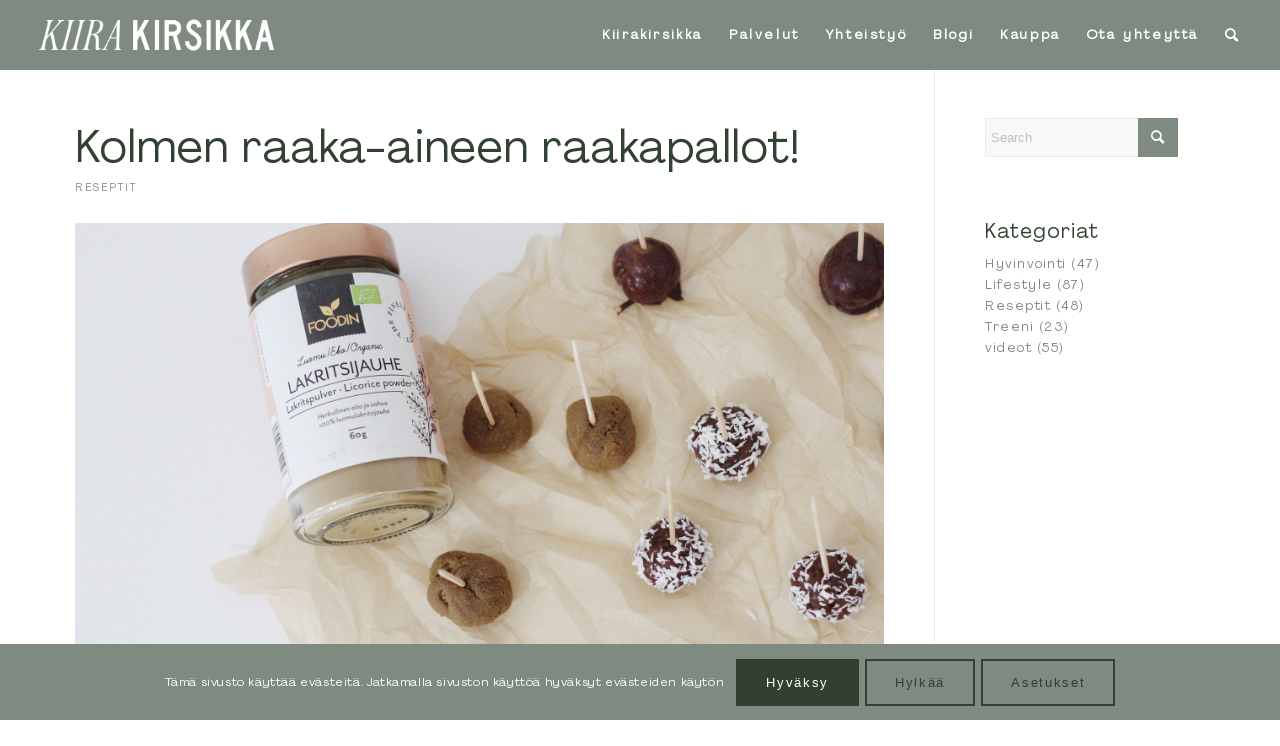

--- FILE ---
content_type: text/html; charset=UTF-8
request_url: https://www.kiirakirsikka.com/kolmen-raaka-aineen-raakapallot/
body_size: 26458
content:
<!DOCTYPE html>
<html lang="fi" class="html_stretched responsive av-preloader-disabled  html_header_top html_logo_left html_main_nav_header html_menu_right html_custom html_header_sticky html_header_shrinking html_mobile_menu_phone html_header_searchicon html_content_align_center html_header_unstick_top_disabled html_header_stretch html_minimal_header html_elegant-blog html_modern-blog html_av-overlay-side html_av-overlay-side-classic html_av-submenu-noclone html_entry_id_688 av-cookies-consent-show-message-bar av-cookies-cookie-consent-enabled av-cookies-can-opt-out av-cookies-user-needs-accept-button avia-cookie-check-browser-settings av-no-preview av-default-lightbox html_text_menu_active av-mobile-menu-switch-default">
<head>
<meta charset="UTF-8" />


<!-- mobile setting -->
<meta name="viewport" content="width=device-width, initial-scale=1">

<!-- Scripts/CSS and wp_head hook -->
<meta name='robots' content='index, follow, max-image-preview:large, max-snippet:-1, max-video-preview:-1' />

				<script type='text/javascript'>

				function avia_cookie_check_sessionStorage()
				{
					//	FF throws error when all cookies blocked !!
					var sessionBlocked = false;
					try
					{
						var test = sessionStorage.getItem( 'aviaCookieRefused' ) != null;
					}
					catch(e)
					{
						sessionBlocked = true;
					}

					var aviaCookieRefused = ! sessionBlocked ? sessionStorage.getItem( 'aviaCookieRefused' ) : null;

					var html = document.getElementsByTagName('html')[0];

					/**
					 * Set a class to avoid calls to sessionStorage
					 */
					if( sessionBlocked || aviaCookieRefused )
					{
						if( html.className.indexOf('av-cookies-session-refused') < 0 )
						{
							html.className += ' av-cookies-session-refused';
						}
					}

					if( sessionBlocked || aviaCookieRefused || document.cookie.match(/aviaCookieConsent/) )
					{
						if( html.className.indexOf('av-cookies-user-silent-accept') >= 0 )
						{
							 html.className = html.className.replace(/\bav-cookies-user-silent-accept\b/g, '');
						}
					}
				}

				avia_cookie_check_sessionStorage();

			</script>
			<style type="text/css">@font-face { font-family: 'star'; src: url('https://www.kiirakirsikka.com/wp-content/plugins/woocommerce/assets/fonts/star.eot'); src: url('https://www.kiirakirsikka.com/wp-content/plugins/woocommerce/assets/fonts/star.eot?#iefix') format('embedded-opentype'), 	  url('https://www.kiirakirsikka.com/wp-content/plugins/woocommerce/assets/fonts/star.woff') format('woff'), 	  url('https://www.kiirakirsikka.com/wp-content/plugins/woocommerce/assets/fonts/star.ttf') format('truetype'), 	  url('https://www.kiirakirsikka.com/wp-content/plugins/woocommerce/assets/fonts/star.svg#star') format('svg'); font-weight: normal; font-style: normal;  } @font-face { font-family: 'WooCommerce'; src: url('https://www.kiirakirsikka.com/wp-content/plugins/woocommerce/assets/fonts/WooCommerce.eot'); src: url('https://www.kiirakirsikka.com/wp-content/plugins/woocommerce/assets/fonts/WooCommerce.eot?#iefix') format('embedded-opentype'), 	  url('https://www.kiirakirsikka.com/wp-content/plugins/woocommerce/assets/fonts/WooCommerce.woff') format('woff'), 	  url('https://www.kiirakirsikka.com/wp-content/plugins/woocommerce/assets/fonts/WooCommerce.ttf') format('truetype'), 	  url('https://www.kiirakirsikka.com/wp-content/plugins/woocommerce/assets/fonts/WooCommerce.svg#WooCommerce') format('svg'); font-weight: normal; font-style: normal;  } </style>
	<!-- This site is optimized with the Yoast SEO plugin v26.7 - https://yoast.com/wordpress/plugins/seo/ -->
	<title>Kolmen raaka-aineen raakapallot! - Kiirakirsikka &mdash; Valmennusta el&auml;m&auml;n eri vaiheisiin</title>
	<link rel="canonical" href="https://www.kiirakirsikka.com/kolmen-raaka-aineen-raakapallot/" />
	<meta property="og:locale" content="fi_FI" />
	<meta property="og:type" content="article" />
	<meta property="og:title" content="Kolmen raaka-aineen raakapallot! - Kiirakirsikka &mdash; Valmennusta el&auml;m&auml;n eri vaiheisiin" />
	<meta property="og:description" content="Ihanaa sunnuntaita sinne! Täällä hörpitään rauhassa aamukahvia ja haaveillaan näistä järkyttävän hyvistä raakapalloista, joita oon tehnyt muuten jo AINAKIN kolmeen otteeseen! En yleensä ole raakapallofani, koska useissa palleroissa kuivattujen hedelmien maku on niin dominoiva. Olen aikaisemmin kuulunut niihin ihmisiin, joiden mielestä raaka- ja terveellisemmät herkut eivät vie herkkuhimoa pois. Nyt ihan viimeistään näitä tehneenä vedän [&hellip;]" />
	<meta property="og:url" content="https://www.kiirakirsikka.com/kolmen-raaka-aineen-raakapallot/" />
	<meta property="og:site_name" content="Kiirakirsikka &mdash; Valmennusta el&auml;m&auml;n eri vaiheisiin" />
	<meta property="article:publisher" content="https://www.facebook.com/kiirakirsikka/" />
	<meta property="article:published_time" content="2019-03-03T07:27:02+00:00" />
	<meta property="article:modified_time" content="2019-03-03T07:28:55+00:00" />
	<meta property="og:image" content="https://i0.wp.com/www.kiirakirsikka.com/wp-content/uploads/2019/03/tää.jpg?fit=1920%2C1280&ssl=1" />
	<meta property="og:image:width" content="1920" />
	<meta property="og:image:height" content="1280" />
	<meta property="og:image:type" content="image/jpeg" />
	<meta name="author" content="admin" />
	<meta name="twitter:card" content="summary_large_image" />
	<meta name="twitter:label1" content="Kirjoittanut" />
	<meta name="twitter:data1" content="admin" />
	<meta name="twitter:label2" content="Arvioitu lukuaika" />
	<meta name="twitter:data2" content="1 minuutti" />
	<script type="application/ld+json" class="yoast-schema-graph">{"@context":"https://schema.org","@graph":[{"@type":"Article","@id":"https://www.kiirakirsikka.com/kolmen-raaka-aineen-raakapallot/#article","isPartOf":{"@id":"https://www.kiirakirsikka.com/kolmen-raaka-aineen-raakapallot/"},"author":{"name":"admin","@id":"https://www.kiirakirsikka.com/#/schema/person/74e91003d5f2c22a67421595b0451115"},"headline":"Kolmen raaka-aineen raakapallot!","datePublished":"2019-03-03T07:27:02+00:00","dateModified":"2019-03-03T07:28:55+00:00","mainEntityOfPage":{"@id":"https://www.kiirakirsikka.com/kolmen-raaka-aineen-raakapallot/"},"wordCount":248,"commentCount":0,"publisher":{"@id":"https://www.kiirakirsikka.com/#organization"},"image":{"@id":"https://www.kiirakirsikka.com/kolmen-raaka-aineen-raakapallot/#primaryimage"},"thumbnailUrl":"https://www.kiirakirsikka.com/wp-content/uploads/2019/03/tää.jpg","keywords":["foodin","leivonta","Makeinen","ohje","raakapallot","resepti"],"articleSection":["Reseptit"],"inLanguage":"fi","potentialAction":[{"@type":"CommentAction","name":"Comment","target":["https://www.kiirakirsikka.com/kolmen-raaka-aineen-raakapallot/#respond"]}]},{"@type":"WebPage","@id":"https://www.kiirakirsikka.com/kolmen-raaka-aineen-raakapallot/","url":"https://www.kiirakirsikka.com/kolmen-raaka-aineen-raakapallot/","name":"Kolmen raaka-aineen raakapallot! - Kiirakirsikka &mdash; Valmennusta el&auml;m&auml;n eri vaiheisiin","isPartOf":{"@id":"https://www.kiirakirsikka.com/#website"},"primaryImageOfPage":{"@id":"https://www.kiirakirsikka.com/kolmen-raaka-aineen-raakapallot/#primaryimage"},"image":{"@id":"https://www.kiirakirsikka.com/kolmen-raaka-aineen-raakapallot/#primaryimage"},"thumbnailUrl":"https://www.kiirakirsikka.com/wp-content/uploads/2019/03/tää.jpg","datePublished":"2019-03-03T07:27:02+00:00","dateModified":"2019-03-03T07:28:55+00:00","breadcrumb":{"@id":"https://www.kiirakirsikka.com/kolmen-raaka-aineen-raakapallot/#breadcrumb"},"inLanguage":"fi","potentialAction":[{"@type":"ReadAction","target":["https://www.kiirakirsikka.com/kolmen-raaka-aineen-raakapallot/"]}]},{"@type":"ImageObject","inLanguage":"fi","@id":"https://www.kiirakirsikka.com/kolmen-raaka-aineen-raakapallot/#primaryimage","url":"https://www.kiirakirsikka.com/wp-content/uploads/2019/03/tää.jpg","contentUrl":"https://www.kiirakirsikka.com/wp-content/uploads/2019/03/tää.jpg","width":1920,"height":1280},{"@type":"BreadcrumbList","@id":"https://www.kiirakirsikka.com/kolmen-raaka-aineen-raakapallot/#breadcrumb","itemListElement":[{"@type":"ListItem","position":1,"name":"Home","item":"https://www.kiirakirsikka.com/"},{"@type":"ListItem","position":2,"name":"Kolmen raaka-aineen raakapallot!"}]},{"@type":"WebSite","@id":"https://www.kiirakirsikka.com/#website","url":"https://www.kiirakirsikka.com/","name":"Personal Trainer Kiirakirsikka","description":"Fysiovalmentaja, sis&auml;ll&ouml;ntuottaja &amp; &auml;iti","publisher":{"@id":"https://www.kiirakirsikka.com/#organization"},"potentialAction":[{"@type":"SearchAction","target":{"@type":"EntryPoint","urlTemplate":"https://www.kiirakirsikka.com/?s={search_term_string}"},"query-input":{"@type":"PropertyValueSpecification","valueRequired":true,"valueName":"search_term_string"}}],"inLanguage":"fi"},{"@type":"Organization","@id":"https://www.kiirakirsikka.com/#organization","name":"Kiirakirsikka","url":"https://www.kiirakirsikka.com/","logo":{"@type":"ImageObject","inLanguage":"fi","@id":"https://www.kiirakirsikka.com/#/schema/logo/image/","url":"https://i0.wp.com/www.kiirakirsikka.com/wp-content/uploads/2019/02/FINAL-logo.png?fit=816%2C1100&ssl=1","contentUrl":"https://i0.wp.com/www.kiirakirsikka.com/wp-content/uploads/2019/02/FINAL-logo.png?fit=816%2C1100&ssl=1","width":816,"height":1100,"caption":"Kiirakirsikka"},"image":{"@id":"https://www.kiirakirsikka.com/#/schema/logo/image/"},"sameAs":["https://www.facebook.com/kiirakirsikka/","https://www.instagram.com/kiirakirsikka/"]},{"@type":"Person","@id":"https://www.kiirakirsikka.com/#/schema/person/74e91003d5f2c22a67421595b0451115","name":"admin"}]}</script>
	<!-- / Yoast SEO plugin. -->


<link rel='dns-prefetch' href='//www.googletagmanager.com' />

<link rel="alternate" type="application/rss+xml" title="Kiirakirsikka &mdash; Valmennusta el&auml;m&auml;n eri vaiheisiin &raquo; syöte" href="https://www.kiirakirsikka.com/feed/" />
<link rel="alternate" type="application/rss+xml" title="Kiirakirsikka &mdash; Valmennusta el&auml;m&auml;n eri vaiheisiin &raquo; kommenttien syöte" href="https://www.kiirakirsikka.com/comments/feed/" />
<link rel="alternate" type="application/rss+xml" title="Kiirakirsikka &mdash; Valmennusta el&auml;m&auml;n eri vaiheisiin &raquo; Kolmen raaka-aineen raakapallot! kommenttien syöte" href="https://www.kiirakirsikka.com/kolmen-raaka-aineen-raakapallot/feed/" />
<link rel="alternate" title="oEmbed (JSON)" type="application/json+oembed" href="https://www.kiirakirsikka.com/wp-json/oembed/1.0/embed?url=https%3A%2F%2Fwww.kiirakirsikka.com%2Fkolmen-raaka-aineen-raakapallot%2F" />
<link rel="alternate" title="oEmbed (XML)" type="text/xml+oembed" href="https://www.kiirakirsikka.com/wp-json/oembed/1.0/embed?url=https%3A%2F%2Fwww.kiirakirsikka.com%2Fkolmen-raaka-aineen-raakapallot%2F&#038;format=xml" />
<style id='wp-img-auto-sizes-contain-inline-css' type='text/css'>
img:is([sizes=auto i],[sizes^="auto," i]){contain-intrinsic-size:3000px 1500px}
/*# sourceURL=wp-img-auto-sizes-contain-inline-css */
</style>
<link rel='stylesheet' id='avia-grid-css' href='https://www.kiirakirsikka.com/wp-content/themes/enfold/css/grid.min.css?ver=6.0.2' type='text/css' media='all' />
<link rel='stylesheet' id='avia-base-css' href='https://www.kiirakirsikka.com/wp-content/themes/enfold/css/base.min.css?ver=6.0.2' type='text/css' media='all' />
<link rel='stylesheet' id='avia-layout-css' href='https://www.kiirakirsikka.com/wp-content/themes/enfold/css/layout.min.css?ver=6.0.2' type='text/css' media='all' />
<link rel='stylesheet' id='avia-module-blog-css' href='https://www.kiirakirsikka.com/wp-content/themes/enfold/config-templatebuilder/avia-shortcodes/blog/blog.min.css?ver=6.0.2' type='text/css' media='all' />
<link rel='stylesheet' id='avia-module-postslider-css' href='https://www.kiirakirsikka.com/wp-content/themes/enfold/config-templatebuilder/avia-shortcodes/postslider/postslider.min.css?ver=6.0.2' type='text/css' media='all' />
<link rel='stylesheet' id='avia-module-button-css' href='https://www.kiirakirsikka.com/wp-content/themes/enfold/config-templatebuilder/avia-shortcodes/buttons/buttons.min.css?ver=6.0.2' type='text/css' media='all' />
<link rel='stylesheet' id='avia-module-buttonrow-css' href='https://www.kiirakirsikka.com/wp-content/themes/enfold/config-templatebuilder/avia-shortcodes/buttonrow/buttonrow.min.css?ver=6.0.2' type='text/css' media='all' />
<link rel='stylesheet' id='avia-module-comments-css' href='https://www.kiirakirsikka.com/wp-content/themes/enfold/config-templatebuilder/avia-shortcodes/comments/comments.min.css?ver=6.0.2' type='text/css' media='all' />
<link rel='stylesheet' id='avia-module-contact-css' href='https://www.kiirakirsikka.com/wp-content/themes/enfold/config-templatebuilder/avia-shortcodes/contact/contact.min.css?ver=6.0.2' type='text/css' media='all' />
<link rel='stylesheet' id='avia-module-slideshow-css' href='https://www.kiirakirsikka.com/wp-content/themes/enfold/config-templatebuilder/avia-shortcodes/slideshow/slideshow.min.css?ver=6.0.2' type='text/css' media='all' />
<link rel='stylesheet' id='avia-module-slideshow-contentpartner-css' href='https://www.kiirakirsikka.com/wp-content/themes/enfold/config-templatebuilder/avia-shortcodes/contentslider/contentslider.min.css?ver=6.0.2' type='text/css' media='all' />
<link rel='stylesheet' id='avia-module-gallery-css' href='https://www.kiirakirsikka.com/wp-content/themes/enfold/config-templatebuilder/avia-shortcodes/gallery/gallery.min.css?ver=6.0.2' type='text/css' media='all' />
<link rel='stylesheet' id='avia-module-gridrow-css' href='https://www.kiirakirsikka.com/wp-content/themes/enfold/config-templatebuilder/avia-shortcodes/grid_row/grid_row.min.css?ver=6.0.2' type='text/css' media='all' />
<link rel='stylesheet' id='avia-module-heading-css' href='https://www.kiirakirsikka.com/wp-content/themes/enfold/config-templatebuilder/avia-shortcodes/heading/heading.min.css?ver=6.0.2' type='text/css' media='all' />
<link rel='stylesheet' id='avia-module-hr-css' href='https://www.kiirakirsikka.com/wp-content/themes/enfold/config-templatebuilder/avia-shortcodes/hr/hr.min.css?ver=6.0.2' type='text/css' media='all' />
<link rel='stylesheet' id='avia-module-icon-css' href='https://www.kiirakirsikka.com/wp-content/themes/enfold/config-templatebuilder/avia-shortcodes/icon/icon.min.css?ver=6.0.2' type='text/css' media='all' />
<link rel='stylesheet' id='avia-module-image-css' href='https://www.kiirakirsikka.com/wp-content/themes/enfold/config-templatebuilder/avia-shortcodes/image/image.min.css?ver=6.0.2' type='text/css' media='all' />
<link rel='stylesheet' id='avia-module-catalogue-css' href='https://www.kiirakirsikka.com/wp-content/themes/enfold/config-templatebuilder/avia-shortcodes/catalogue/catalogue.min.css?ver=6.0.2' type='text/css' media='all' />
<link rel='stylesheet' id='avia-module-social-css' href='https://www.kiirakirsikka.com/wp-content/themes/enfold/config-templatebuilder/avia-shortcodes/social_share/social_share.min.css?ver=6.0.2' type='text/css' media='all' />
<link rel='stylesheet' id='avia-module-tabs-css' href='https://www.kiirakirsikka.com/wp-content/themes/enfold/config-templatebuilder/avia-shortcodes/tabs/tabs.min.css?ver=6.0.2' type='text/css' media='all' />
<link rel='stylesheet' id='avia-module-toggles-css' href='https://www.kiirakirsikka.com/wp-content/themes/enfold/config-templatebuilder/avia-shortcodes/toggles/toggles.min.css?ver=6.0.2' type='text/css' media='all' />
<link rel='stylesheet' id='avia-module-video-css' href='https://www.kiirakirsikka.com/wp-content/themes/enfold/config-templatebuilder/avia-shortcodes/video/video.min.css?ver=6.0.2' type='text/css' media='all' />
<link rel='stylesheet' id='avia-scs-css' href='https://www.kiirakirsikka.com/wp-content/themes/enfold/css/shortcodes.min.css?ver=6.0.2' type='text/css' media='all' />
<link rel='stylesheet' id='avia-woocommerce-css-css' href='https://www.kiirakirsikka.com/wp-content/themes/enfold/config-woocommerce/woocommerce-mod.min.css?ver=6.0.2' type='text/css' media='all' />
<style id='wp-emoji-styles-inline-css' type='text/css'>

	img.wp-smiley, img.emoji {
		display: inline !important;
		border: none !important;
		box-shadow: none !important;
		height: 1em !important;
		width: 1em !important;
		margin: 0 0.07em !important;
		vertical-align: -0.1em !important;
		background: none !important;
		padding: 0 !important;
	}
/*# sourceURL=wp-emoji-styles-inline-css */
</style>
<style id='wp-block-library-inline-css' type='text/css'>
:root{--wp-block-synced-color:#7a00df;--wp-block-synced-color--rgb:122,0,223;--wp-bound-block-color:var(--wp-block-synced-color);--wp-editor-canvas-background:#ddd;--wp-admin-theme-color:#007cba;--wp-admin-theme-color--rgb:0,124,186;--wp-admin-theme-color-darker-10:#006ba1;--wp-admin-theme-color-darker-10--rgb:0,107,160.5;--wp-admin-theme-color-darker-20:#005a87;--wp-admin-theme-color-darker-20--rgb:0,90,135;--wp-admin-border-width-focus:2px}@media (min-resolution:192dpi){:root{--wp-admin-border-width-focus:1.5px}}.wp-element-button{cursor:pointer}:root .has-very-light-gray-background-color{background-color:#eee}:root .has-very-dark-gray-background-color{background-color:#313131}:root .has-very-light-gray-color{color:#eee}:root .has-very-dark-gray-color{color:#313131}:root .has-vivid-green-cyan-to-vivid-cyan-blue-gradient-background{background:linear-gradient(135deg,#00d084,#0693e3)}:root .has-purple-crush-gradient-background{background:linear-gradient(135deg,#34e2e4,#4721fb 50%,#ab1dfe)}:root .has-hazy-dawn-gradient-background{background:linear-gradient(135deg,#faaca8,#dad0ec)}:root .has-subdued-olive-gradient-background{background:linear-gradient(135deg,#fafae1,#67a671)}:root .has-atomic-cream-gradient-background{background:linear-gradient(135deg,#fdd79a,#004a59)}:root .has-nightshade-gradient-background{background:linear-gradient(135deg,#330968,#31cdcf)}:root .has-midnight-gradient-background{background:linear-gradient(135deg,#020381,#2874fc)}:root{--wp--preset--font-size--normal:16px;--wp--preset--font-size--huge:42px}.has-regular-font-size{font-size:1em}.has-larger-font-size{font-size:2.625em}.has-normal-font-size{font-size:var(--wp--preset--font-size--normal)}.has-huge-font-size{font-size:var(--wp--preset--font-size--huge)}.has-text-align-center{text-align:center}.has-text-align-left{text-align:left}.has-text-align-right{text-align:right}.has-fit-text{white-space:nowrap!important}#end-resizable-editor-section{display:none}.aligncenter{clear:both}.items-justified-left{justify-content:flex-start}.items-justified-center{justify-content:center}.items-justified-right{justify-content:flex-end}.items-justified-space-between{justify-content:space-between}.screen-reader-text{border:0;clip-path:inset(50%);height:1px;margin:-1px;overflow:hidden;padding:0;position:absolute;width:1px;word-wrap:normal!important}.screen-reader-text:focus{background-color:#ddd;clip-path:none;color:#444;display:block;font-size:1em;height:auto;left:5px;line-height:normal;padding:15px 23px 14px;text-decoration:none;top:5px;width:auto;z-index:100000}html :where(.has-border-color){border-style:solid}html :where([style*=border-top-color]){border-top-style:solid}html :where([style*=border-right-color]){border-right-style:solid}html :where([style*=border-bottom-color]){border-bottom-style:solid}html :where([style*=border-left-color]){border-left-style:solid}html :where([style*=border-width]){border-style:solid}html :where([style*=border-top-width]){border-top-style:solid}html :where([style*=border-right-width]){border-right-style:solid}html :where([style*=border-bottom-width]){border-bottom-style:solid}html :where([style*=border-left-width]){border-left-style:solid}html :where(img[class*=wp-image-]){height:auto;max-width:100%}:where(figure){margin:0 0 1em}html :where(.is-position-sticky){--wp-admin--admin-bar--position-offset:var(--wp-admin--admin-bar--height,0px)}@media screen and (max-width:600px){html :where(.is-position-sticky){--wp-admin--admin-bar--position-offset:0px}}

/*# sourceURL=wp-block-library-inline-css */
</style><style id='wp-block-image-inline-css' type='text/css'>
.wp-block-image>a,.wp-block-image>figure>a{display:inline-block}.wp-block-image img{box-sizing:border-box;height:auto;max-width:100%;vertical-align:bottom}@media not (prefers-reduced-motion){.wp-block-image img.hide{visibility:hidden}.wp-block-image img.show{animation:show-content-image .4s}}.wp-block-image[style*=border-radius] img,.wp-block-image[style*=border-radius]>a{border-radius:inherit}.wp-block-image.has-custom-border img{box-sizing:border-box}.wp-block-image.aligncenter{text-align:center}.wp-block-image.alignfull>a,.wp-block-image.alignwide>a{width:100%}.wp-block-image.alignfull img,.wp-block-image.alignwide img{height:auto;width:100%}.wp-block-image .aligncenter,.wp-block-image .alignleft,.wp-block-image .alignright,.wp-block-image.aligncenter,.wp-block-image.alignleft,.wp-block-image.alignright{display:table}.wp-block-image .aligncenter>figcaption,.wp-block-image .alignleft>figcaption,.wp-block-image .alignright>figcaption,.wp-block-image.aligncenter>figcaption,.wp-block-image.alignleft>figcaption,.wp-block-image.alignright>figcaption{caption-side:bottom;display:table-caption}.wp-block-image .alignleft{float:left;margin:.5em 1em .5em 0}.wp-block-image .alignright{float:right;margin:.5em 0 .5em 1em}.wp-block-image .aligncenter{margin-left:auto;margin-right:auto}.wp-block-image :where(figcaption){margin-bottom:1em;margin-top:.5em}.wp-block-image.is-style-circle-mask img{border-radius:9999px}@supports ((-webkit-mask-image:none) or (mask-image:none)) or (-webkit-mask-image:none){.wp-block-image.is-style-circle-mask img{border-radius:0;-webkit-mask-image:url('data:image/svg+xml;utf8,<svg viewBox="0 0 100 100" xmlns="http://www.w3.org/2000/svg"><circle cx="50" cy="50" r="50"/></svg>');mask-image:url('data:image/svg+xml;utf8,<svg viewBox="0 0 100 100" xmlns="http://www.w3.org/2000/svg"><circle cx="50" cy="50" r="50"/></svg>');mask-mode:alpha;-webkit-mask-position:center;mask-position:center;-webkit-mask-repeat:no-repeat;mask-repeat:no-repeat;-webkit-mask-size:contain;mask-size:contain}}:root :where(.wp-block-image.is-style-rounded img,.wp-block-image .is-style-rounded img){border-radius:9999px}.wp-block-image figure{margin:0}.wp-lightbox-container{display:flex;flex-direction:column;position:relative}.wp-lightbox-container img{cursor:zoom-in}.wp-lightbox-container img:hover+button{opacity:1}.wp-lightbox-container button{align-items:center;backdrop-filter:blur(16px) saturate(180%);background-color:#5a5a5a40;border:none;border-radius:4px;cursor:zoom-in;display:flex;height:20px;justify-content:center;opacity:0;padding:0;position:absolute;right:16px;text-align:center;top:16px;width:20px;z-index:100}@media not (prefers-reduced-motion){.wp-lightbox-container button{transition:opacity .2s ease}}.wp-lightbox-container button:focus-visible{outline:3px auto #5a5a5a40;outline:3px auto -webkit-focus-ring-color;outline-offset:3px}.wp-lightbox-container button:hover{cursor:pointer;opacity:1}.wp-lightbox-container button:focus{opacity:1}.wp-lightbox-container button:focus,.wp-lightbox-container button:hover,.wp-lightbox-container button:not(:hover):not(:active):not(.has-background){background-color:#5a5a5a40;border:none}.wp-lightbox-overlay{box-sizing:border-box;cursor:zoom-out;height:100vh;left:0;overflow:hidden;position:fixed;top:0;visibility:hidden;width:100%;z-index:100000}.wp-lightbox-overlay .close-button{align-items:center;cursor:pointer;display:flex;justify-content:center;min-height:40px;min-width:40px;padding:0;position:absolute;right:calc(env(safe-area-inset-right) + 16px);top:calc(env(safe-area-inset-top) + 16px);z-index:5000000}.wp-lightbox-overlay .close-button:focus,.wp-lightbox-overlay .close-button:hover,.wp-lightbox-overlay .close-button:not(:hover):not(:active):not(.has-background){background:none;border:none}.wp-lightbox-overlay .lightbox-image-container{height:var(--wp--lightbox-container-height);left:50%;overflow:hidden;position:absolute;top:50%;transform:translate(-50%,-50%);transform-origin:top left;width:var(--wp--lightbox-container-width);z-index:9999999999}.wp-lightbox-overlay .wp-block-image{align-items:center;box-sizing:border-box;display:flex;height:100%;justify-content:center;margin:0;position:relative;transform-origin:0 0;width:100%;z-index:3000000}.wp-lightbox-overlay .wp-block-image img{height:var(--wp--lightbox-image-height);min-height:var(--wp--lightbox-image-height);min-width:var(--wp--lightbox-image-width);width:var(--wp--lightbox-image-width)}.wp-lightbox-overlay .wp-block-image figcaption{display:none}.wp-lightbox-overlay button{background:none;border:none}.wp-lightbox-overlay .scrim{background-color:#fff;height:100%;opacity:.9;position:absolute;width:100%;z-index:2000000}.wp-lightbox-overlay.active{visibility:visible}@media not (prefers-reduced-motion){.wp-lightbox-overlay.active{animation:turn-on-visibility .25s both}.wp-lightbox-overlay.active img{animation:turn-on-visibility .35s both}.wp-lightbox-overlay.show-closing-animation:not(.active){animation:turn-off-visibility .35s both}.wp-lightbox-overlay.show-closing-animation:not(.active) img{animation:turn-off-visibility .25s both}.wp-lightbox-overlay.zoom.active{animation:none;opacity:1;visibility:visible}.wp-lightbox-overlay.zoom.active .lightbox-image-container{animation:lightbox-zoom-in .4s}.wp-lightbox-overlay.zoom.active .lightbox-image-container img{animation:none}.wp-lightbox-overlay.zoom.active .scrim{animation:turn-on-visibility .4s forwards}.wp-lightbox-overlay.zoom.show-closing-animation:not(.active){animation:none}.wp-lightbox-overlay.zoom.show-closing-animation:not(.active) .lightbox-image-container{animation:lightbox-zoom-out .4s}.wp-lightbox-overlay.zoom.show-closing-animation:not(.active) .lightbox-image-container img{animation:none}.wp-lightbox-overlay.zoom.show-closing-animation:not(.active) .scrim{animation:turn-off-visibility .4s forwards}}@keyframes show-content-image{0%{visibility:hidden}99%{visibility:hidden}to{visibility:visible}}@keyframes turn-on-visibility{0%{opacity:0}to{opacity:1}}@keyframes turn-off-visibility{0%{opacity:1;visibility:visible}99%{opacity:0;visibility:visible}to{opacity:0;visibility:hidden}}@keyframes lightbox-zoom-in{0%{transform:translate(calc((-100vw + var(--wp--lightbox-scrollbar-width))/2 + var(--wp--lightbox-initial-left-position)),calc(-50vh + var(--wp--lightbox-initial-top-position))) scale(var(--wp--lightbox-scale))}to{transform:translate(-50%,-50%) scale(1)}}@keyframes lightbox-zoom-out{0%{transform:translate(-50%,-50%) scale(1);visibility:visible}99%{visibility:visible}to{transform:translate(calc((-100vw + var(--wp--lightbox-scrollbar-width))/2 + var(--wp--lightbox-initial-left-position)),calc(-50vh + var(--wp--lightbox-initial-top-position))) scale(var(--wp--lightbox-scale));visibility:hidden}}
/*# sourceURL=https://www.kiirakirsikka.com/wp-includes/blocks/image/style.min.css */
</style>
<link rel='stylesheet' id='wc-blocks-style-css' href='https://www.kiirakirsikka.com/wp-content/plugins/woocommerce/assets/client/blocks/wc-blocks.css?ver=wc-10.4.3' type='text/css' media='all' />
<style id='global-styles-inline-css' type='text/css'>
:root{--wp--preset--aspect-ratio--square: 1;--wp--preset--aspect-ratio--4-3: 4/3;--wp--preset--aspect-ratio--3-4: 3/4;--wp--preset--aspect-ratio--3-2: 3/2;--wp--preset--aspect-ratio--2-3: 2/3;--wp--preset--aspect-ratio--16-9: 16/9;--wp--preset--aspect-ratio--9-16: 9/16;--wp--preset--color--black: #000000;--wp--preset--color--cyan-bluish-gray: #abb8c3;--wp--preset--color--white: #ffffff;--wp--preset--color--pale-pink: #f78da7;--wp--preset--color--vivid-red: #cf2e2e;--wp--preset--color--luminous-vivid-orange: #ff6900;--wp--preset--color--luminous-vivid-amber: #fcb900;--wp--preset--color--light-green-cyan: #7bdcb5;--wp--preset--color--vivid-green-cyan: #00d084;--wp--preset--color--pale-cyan-blue: #8ed1fc;--wp--preset--color--vivid-cyan-blue: #0693e3;--wp--preset--color--vivid-purple: #9b51e0;--wp--preset--color--metallic-red: #b02b2c;--wp--preset--color--maximum-yellow-red: #edae44;--wp--preset--color--yellow-sun: #eeee22;--wp--preset--color--palm-leaf: #83a846;--wp--preset--color--aero: #7bb0e7;--wp--preset--color--old-lavender: #745f7e;--wp--preset--color--steel-teal: #5f8789;--wp--preset--color--raspberry-pink: #d65799;--wp--preset--color--medium-turquoise: #4ecac2;--wp--preset--gradient--vivid-cyan-blue-to-vivid-purple: linear-gradient(135deg,rgb(6,147,227) 0%,rgb(155,81,224) 100%);--wp--preset--gradient--light-green-cyan-to-vivid-green-cyan: linear-gradient(135deg,rgb(122,220,180) 0%,rgb(0,208,130) 100%);--wp--preset--gradient--luminous-vivid-amber-to-luminous-vivid-orange: linear-gradient(135deg,rgb(252,185,0) 0%,rgb(255,105,0) 100%);--wp--preset--gradient--luminous-vivid-orange-to-vivid-red: linear-gradient(135deg,rgb(255,105,0) 0%,rgb(207,46,46) 100%);--wp--preset--gradient--very-light-gray-to-cyan-bluish-gray: linear-gradient(135deg,rgb(238,238,238) 0%,rgb(169,184,195) 100%);--wp--preset--gradient--cool-to-warm-spectrum: linear-gradient(135deg,rgb(74,234,220) 0%,rgb(151,120,209) 20%,rgb(207,42,186) 40%,rgb(238,44,130) 60%,rgb(251,105,98) 80%,rgb(254,248,76) 100%);--wp--preset--gradient--blush-light-purple: linear-gradient(135deg,rgb(255,206,236) 0%,rgb(152,150,240) 100%);--wp--preset--gradient--blush-bordeaux: linear-gradient(135deg,rgb(254,205,165) 0%,rgb(254,45,45) 50%,rgb(107,0,62) 100%);--wp--preset--gradient--luminous-dusk: linear-gradient(135deg,rgb(255,203,112) 0%,rgb(199,81,192) 50%,rgb(65,88,208) 100%);--wp--preset--gradient--pale-ocean: linear-gradient(135deg,rgb(255,245,203) 0%,rgb(182,227,212) 50%,rgb(51,167,181) 100%);--wp--preset--gradient--electric-grass: linear-gradient(135deg,rgb(202,248,128) 0%,rgb(113,206,126) 100%);--wp--preset--gradient--midnight: linear-gradient(135deg,rgb(2,3,129) 0%,rgb(40,116,252) 100%);--wp--preset--font-size--small: 1rem;--wp--preset--font-size--medium: 1.125rem;--wp--preset--font-size--large: 1.75rem;--wp--preset--font-size--x-large: clamp(1.75rem, 3vw, 2.25rem);--wp--preset--font-family--agrandir-regular: agrandir-regular;--wp--preset--font-family--highway: highway;--wp--preset--font-family--agrandir-light: agrandir-light;--wp--preset--spacing--20: 0.44rem;--wp--preset--spacing--30: 0.67rem;--wp--preset--spacing--40: 1rem;--wp--preset--spacing--50: 1.5rem;--wp--preset--spacing--60: 2.25rem;--wp--preset--spacing--70: 3.38rem;--wp--preset--spacing--80: 5.06rem;--wp--preset--shadow--natural: 6px 6px 9px rgba(0, 0, 0, 0.2);--wp--preset--shadow--deep: 12px 12px 50px rgba(0, 0, 0, 0.4);--wp--preset--shadow--sharp: 6px 6px 0px rgba(0, 0, 0, 0.2);--wp--preset--shadow--outlined: 6px 6px 0px -3px rgb(255, 255, 255), 6px 6px rgb(0, 0, 0);--wp--preset--shadow--crisp: 6px 6px 0px rgb(0, 0, 0);}:root { --wp--style--global--content-size: 800px;--wp--style--global--wide-size: 1130px; }:where(body) { margin: 0; }.wp-site-blocks > .alignleft { float: left; margin-right: 2em; }.wp-site-blocks > .alignright { float: right; margin-left: 2em; }.wp-site-blocks > .aligncenter { justify-content: center; margin-left: auto; margin-right: auto; }:where(.is-layout-flex){gap: 0.5em;}:where(.is-layout-grid){gap: 0.5em;}.is-layout-flow > .alignleft{float: left;margin-inline-start: 0;margin-inline-end: 2em;}.is-layout-flow > .alignright{float: right;margin-inline-start: 2em;margin-inline-end: 0;}.is-layout-flow > .aligncenter{margin-left: auto !important;margin-right: auto !important;}.is-layout-constrained > .alignleft{float: left;margin-inline-start: 0;margin-inline-end: 2em;}.is-layout-constrained > .alignright{float: right;margin-inline-start: 2em;margin-inline-end: 0;}.is-layout-constrained > .aligncenter{margin-left: auto !important;margin-right: auto !important;}.is-layout-constrained > :where(:not(.alignleft):not(.alignright):not(.alignfull)){max-width: var(--wp--style--global--content-size);margin-left: auto !important;margin-right: auto !important;}.is-layout-constrained > .alignwide{max-width: var(--wp--style--global--wide-size);}body .is-layout-flex{display: flex;}.is-layout-flex{flex-wrap: wrap;align-items: center;}.is-layout-flex > :is(*, div){margin: 0;}body .is-layout-grid{display: grid;}.is-layout-grid > :is(*, div){margin: 0;}body{padding-top: 0px;padding-right: 0px;padding-bottom: 0px;padding-left: 0px;}a:where(:not(.wp-element-button)){text-decoration: underline;}:root :where(.wp-element-button, .wp-block-button__link){background-color: #32373c;border-width: 0;color: #fff;font-family: inherit;font-size: inherit;font-style: inherit;font-weight: inherit;letter-spacing: inherit;line-height: inherit;padding-top: calc(0.667em + 2px);padding-right: calc(1.333em + 2px);padding-bottom: calc(0.667em + 2px);padding-left: calc(1.333em + 2px);text-decoration: none;text-transform: inherit;}.has-black-color{color: var(--wp--preset--color--black) !important;}.has-cyan-bluish-gray-color{color: var(--wp--preset--color--cyan-bluish-gray) !important;}.has-white-color{color: var(--wp--preset--color--white) !important;}.has-pale-pink-color{color: var(--wp--preset--color--pale-pink) !important;}.has-vivid-red-color{color: var(--wp--preset--color--vivid-red) !important;}.has-luminous-vivid-orange-color{color: var(--wp--preset--color--luminous-vivid-orange) !important;}.has-luminous-vivid-amber-color{color: var(--wp--preset--color--luminous-vivid-amber) !important;}.has-light-green-cyan-color{color: var(--wp--preset--color--light-green-cyan) !important;}.has-vivid-green-cyan-color{color: var(--wp--preset--color--vivid-green-cyan) !important;}.has-pale-cyan-blue-color{color: var(--wp--preset--color--pale-cyan-blue) !important;}.has-vivid-cyan-blue-color{color: var(--wp--preset--color--vivid-cyan-blue) !important;}.has-vivid-purple-color{color: var(--wp--preset--color--vivid-purple) !important;}.has-metallic-red-color{color: var(--wp--preset--color--metallic-red) !important;}.has-maximum-yellow-red-color{color: var(--wp--preset--color--maximum-yellow-red) !important;}.has-yellow-sun-color{color: var(--wp--preset--color--yellow-sun) !important;}.has-palm-leaf-color{color: var(--wp--preset--color--palm-leaf) !important;}.has-aero-color{color: var(--wp--preset--color--aero) !important;}.has-old-lavender-color{color: var(--wp--preset--color--old-lavender) !important;}.has-steel-teal-color{color: var(--wp--preset--color--steel-teal) !important;}.has-raspberry-pink-color{color: var(--wp--preset--color--raspberry-pink) !important;}.has-medium-turquoise-color{color: var(--wp--preset--color--medium-turquoise) !important;}.has-black-background-color{background-color: var(--wp--preset--color--black) !important;}.has-cyan-bluish-gray-background-color{background-color: var(--wp--preset--color--cyan-bluish-gray) !important;}.has-white-background-color{background-color: var(--wp--preset--color--white) !important;}.has-pale-pink-background-color{background-color: var(--wp--preset--color--pale-pink) !important;}.has-vivid-red-background-color{background-color: var(--wp--preset--color--vivid-red) !important;}.has-luminous-vivid-orange-background-color{background-color: var(--wp--preset--color--luminous-vivid-orange) !important;}.has-luminous-vivid-amber-background-color{background-color: var(--wp--preset--color--luminous-vivid-amber) !important;}.has-light-green-cyan-background-color{background-color: var(--wp--preset--color--light-green-cyan) !important;}.has-vivid-green-cyan-background-color{background-color: var(--wp--preset--color--vivid-green-cyan) !important;}.has-pale-cyan-blue-background-color{background-color: var(--wp--preset--color--pale-cyan-blue) !important;}.has-vivid-cyan-blue-background-color{background-color: var(--wp--preset--color--vivid-cyan-blue) !important;}.has-vivid-purple-background-color{background-color: var(--wp--preset--color--vivid-purple) !important;}.has-metallic-red-background-color{background-color: var(--wp--preset--color--metallic-red) !important;}.has-maximum-yellow-red-background-color{background-color: var(--wp--preset--color--maximum-yellow-red) !important;}.has-yellow-sun-background-color{background-color: var(--wp--preset--color--yellow-sun) !important;}.has-palm-leaf-background-color{background-color: var(--wp--preset--color--palm-leaf) !important;}.has-aero-background-color{background-color: var(--wp--preset--color--aero) !important;}.has-old-lavender-background-color{background-color: var(--wp--preset--color--old-lavender) !important;}.has-steel-teal-background-color{background-color: var(--wp--preset--color--steel-teal) !important;}.has-raspberry-pink-background-color{background-color: var(--wp--preset--color--raspberry-pink) !important;}.has-medium-turquoise-background-color{background-color: var(--wp--preset--color--medium-turquoise) !important;}.has-black-border-color{border-color: var(--wp--preset--color--black) !important;}.has-cyan-bluish-gray-border-color{border-color: var(--wp--preset--color--cyan-bluish-gray) !important;}.has-white-border-color{border-color: var(--wp--preset--color--white) !important;}.has-pale-pink-border-color{border-color: var(--wp--preset--color--pale-pink) !important;}.has-vivid-red-border-color{border-color: var(--wp--preset--color--vivid-red) !important;}.has-luminous-vivid-orange-border-color{border-color: var(--wp--preset--color--luminous-vivid-orange) !important;}.has-luminous-vivid-amber-border-color{border-color: var(--wp--preset--color--luminous-vivid-amber) !important;}.has-light-green-cyan-border-color{border-color: var(--wp--preset--color--light-green-cyan) !important;}.has-vivid-green-cyan-border-color{border-color: var(--wp--preset--color--vivid-green-cyan) !important;}.has-pale-cyan-blue-border-color{border-color: var(--wp--preset--color--pale-cyan-blue) !important;}.has-vivid-cyan-blue-border-color{border-color: var(--wp--preset--color--vivid-cyan-blue) !important;}.has-vivid-purple-border-color{border-color: var(--wp--preset--color--vivid-purple) !important;}.has-metallic-red-border-color{border-color: var(--wp--preset--color--metallic-red) !important;}.has-maximum-yellow-red-border-color{border-color: var(--wp--preset--color--maximum-yellow-red) !important;}.has-yellow-sun-border-color{border-color: var(--wp--preset--color--yellow-sun) !important;}.has-palm-leaf-border-color{border-color: var(--wp--preset--color--palm-leaf) !important;}.has-aero-border-color{border-color: var(--wp--preset--color--aero) !important;}.has-old-lavender-border-color{border-color: var(--wp--preset--color--old-lavender) !important;}.has-steel-teal-border-color{border-color: var(--wp--preset--color--steel-teal) !important;}.has-raspberry-pink-border-color{border-color: var(--wp--preset--color--raspberry-pink) !important;}.has-medium-turquoise-border-color{border-color: var(--wp--preset--color--medium-turquoise) !important;}.has-vivid-cyan-blue-to-vivid-purple-gradient-background{background: var(--wp--preset--gradient--vivid-cyan-blue-to-vivid-purple) !important;}.has-light-green-cyan-to-vivid-green-cyan-gradient-background{background: var(--wp--preset--gradient--light-green-cyan-to-vivid-green-cyan) !important;}.has-luminous-vivid-amber-to-luminous-vivid-orange-gradient-background{background: var(--wp--preset--gradient--luminous-vivid-amber-to-luminous-vivid-orange) !important;}.has-luminous-vivid-orange-to-vivid-red-gradient-background{background: var(--wp--preset--gradient--luminous-vivid-orange-to-vivid-red) !important;}.has-very-light-gray-to-cyan-bluish-gray-gradient-background{background: var(--wp--preset--gradient--very-light-gray-to-cyan-bluish-gray) !important;}.has-cool-to-warm-spectrum-gradient-background{background: var(--wp--preset--gradient--cool-to-warm-spectrum) !important;}.has-blush-light-purple-gradient-background{background: var(--wp--preset--gradient--blush-light-purple) !important;}.has-blush-bordeaux-gradient-background{background: var(--wp--preset--gradient--blush-bordeaux) !important;}.has-luminous-dusk-gradient-background{background: var(--wp--preset--gradient--luminous-dusk) !important;}.has-pale-ocean-gradient-background{background: var(--wp--preset--gradient--pale-ocean) !important;}.has-electric-grass-gradient-background{background: var(--wp--preset--gradient--electric-grass) !important;}.has-midnight-gradient-background{background: var(--wp--preset--gradient--midnight) !important;}.has-small-font-size{font-size: var(--wp--preset--font-size--small) !important;}.has-medium-font-size{font-size: var(--wp--preset--font-size--medium) !important;}.has-large-font-size{font-size: var(--wp--preset--font-size--large) !important;}.has-x-large-font-size{font-size: var(--wp--preset--font-size--x-large) !important;}.has-agrandir-regular-font-family{font-family: var(--wp--preset--font-family--agrandir-regular) !important;}.has-highway-font-family{font-family: var(--wp--preset--font-family--highway) !important;}.has-agrandir-light-font-family{font-family: var(--wp--preset--font-family--agrandir-light) !important;}
/*# sourceURL=global-styles-inline-css */
</style>

<link rel='stylesheet' id='searchandfilter-css' href='https://www.kiirakirsikka.com/wp-content/plugins/search-filter/style.css?ver=1' type='text/css' media='all' />
<link rel='stylesheet' id='uaf_client_css-css' href='https://www.kiirakirsikka.com/wp-content/uploads/useanyfont/uaf.css?ver=1764379103' type='text/css' media='all' />
<style id='woocommerce-inline-inline-css' type='text/css'>
.woocommerce form .form-row .required { visibility: visible; }
/*# sourceURL=woocommerce-inline-inline-css */
</style>
<link rel='stylesheet' id='avia-fold-unfold-css' href='https://www.kiirakirsikka.com/wp-content/themes/enfold/css/avia-snippet-fold-unfold.min.css?ver=6.0.2' type='text/css' media='all' />
<link rel='stylesheet' id='avia-popup-css-css' href='https://www.kiirakirsikka.com/wp-content/themes/enfold/js/aviapopup/magnific-popup.min.css?ver=6.0.2' type='text/css' media='screen' />
<link rel='stylesheet' id='avia-lightbox-css' href='https://www.kiirakirsikka.com/wp-content/themes/enfold/css/avia-snippet-lightbox.min.css?ver=6.0.2' type='text/css' media='screen' />
<link rel='stylesheet' id='avia-widget-css-css' href='https://www.kiirakirsikka.com/wp-content/themes/enfold/css/avia-snippet-widget.min.css?ver=6.0.2' type='text/css' media='screen' />
<link rel='stylesheet' id='avia-dynamic-css' href='https://www.kiirakirsikka.com/wp-content/uploads/dynamic_avia/enfold.css?ver=6967eb60c3148' type='text/css' media='all' />
<link rel='stylesheet' id='avia-custom-css' href='https://www.kiirakirsikka.com/wp-content/themes/enfold/css/custom.css?ver=6.0.2' type='text/css' media='all' />
<link rel='stylesheet' id='avia-cookie-css-css' href='https://www.kiirakirsikka.com/wp-content/themes/enfold/css/avia-snippet-cookieconsent.css?ver=6.0.2' type='text/css' media='screen' />
<link rel='stylesheet' id='wp-block-paragraph-css' href='https://www.kiirakirsikka.com/wp-includes/blocks/paragraph/style.min.css?ver=6.9' type='text/css' media='all' />
<link rel='stylesheet' id='wp-block-list-css' href='https://www.kiirakirsikka.com/wp-includes/blocks/list/style.min.css?ver=6.9' type='text/css' media='all' />
<script type="text/javascript" src="https://www.kiirakirsikka.com/wp-includes/js/jquery/jquery.min.js?ver=3.7.1" id="jquery-core-js"></script>
<script type="text/javascript" src="https://www.kiirakirsikka.com/wp-includes/js/jquery/jquery-migrate.min.js?ver=3.4.1" id="jquery-migrate-js"></script>
<script type="text/javascript" src="https://www.kiirakirsikka.com/wp-content/plugins/woocommerce/assets/js/js-cookie/js.cookie.min.js?ver=2.1.4-wc.10.4.3" id="wc-js-cookie-js" defer="defer" data-wp-strategy="defer"></script>
<script type="text/javascript" id="wc-cart-fragments-js-extra">
/* <![CDATA[ */
var wc_cart_fragments_params = {"ajax_url":"/wp-admin/admin-ajax.php","wc_ajax_url":"/?wc-ajax=%%endpoint%%","cart_hash_key":"wc_cart_hash_95ea2730dd38f7ace51afc531526968f","fragment_name":"wc_fragments_95ea2730dd38f7ace51afc531526968f","request_timeout":"5000"};
//# sourceURL=wc-cart-fragments-js-extra
/* ]]> */
</script>
<script type="text/javascript" src="https://www.kiirakirsikka.com/wp-content/plugins/woocommerce/assets/js/frontend/cart-fragments.min.js?ver=10.4.3" id="wc-cart-fragments-js" defer="defer" data-wp-strategy="defer"></script>
<script type="text/javascript" src="https://www.kiirakirsikka.com/wp-content/plugins/woocommerce/assets/js/jquery-blockui/jquery.blockUI.min.js?ver=2.7.0-wc.10.4.3" id="wc-jquery-blockui-js" defer="defer" data-wp-strategy="defer"></script>
<script type="text/javascript" id="wc-add-to-cart-js-extra">
/* <![CDATA[ */
var wc_add_to_cart_params = {"ajax_url":"/wp-admin/admin-ajax.php","wc_ajax_url":"/?wc-ajax=%%endpoint%%","i18n_view_cart":"N\u00e4yt\u00e4 ostoskori","cart_url":"https://www.kiirakirsikka.com/ostoskori/","is_cart":"","cart_redirect_after_add":"yes"};
//# sourceURL=wc-add-to-cart-js-extra
/* ]]> */
</script>
<script type="text/javascript" src="https://www.kiirakirsikka.com/wp-content/plugins/woocommerce/assets/js/frontend/add-to-cart.min.js?ver=10.4.3" id="wc-add-to-cart-js" defer="defer" data-wp-strategy="defer"></script>
<script type="text/javascript" id="woocommerce-js-extra">
/* <![CDATA[ */
var woocommerce_params = {"ajax_url":"/wp-admin/admin-ajax.php","wc_ajax_url":"/?wc-ajax=%%endpoint%%","i18n_password_show":"N\u00e4yt\u00e4 salasana","i18n_password_hide":"Piilota salasana"};
//# sourceURL=woocommerce-js-extra
/* ]]> */
</script>
<script type="text/javascript" src="https://www.kiirakirsikka.com/wp-content/plugins/woocommerce/assets/js/frontend/woocommerce.min.js?ver=10.4.3" id="woocommerce-js" defer="defer" data-wp-strategy="defer"></script>
<script type="text/javascript" id="WCPAY_ASSETS-js-extra">
/* <![CDATA[ */
var wcpayAssets = {"url":"https://www.kiirakirsikka.com/wp-content/plugins/woocommerce-payments/dist/"};
//# sourceURL=WCPAY_ASSETS-js-extra
/* ]]> */
</script>
<script type="text/javascript" src="https://www.kiirakirsikka.com/wp-content/themes/enfold/js/avia-js.min.js?ver=6.0.2" id="avia-js-js"></script>
<script type="text/javascript" src="https://www.kiirakirsikka.com/wp-content/themes/enfold/js/avia-compat.min.js?ver=6.0.2" id="avia-compat-js"></script>
<link rel="https://api.w.org/" href="https://www.kiirakirsikka.com/wp-json/" /><link rel="alternate" title="JSON" type="application/json" href="https://www.kiirakirsikka.com/wp-json/wp/v2/posts/688" /><link rel="EditURI" type="application/rsd+xml" title="RSD" href="https://www.kiirakirsikka.com/xmlrpc.php?rsd" />
<meta name="generator" content="WordPress 6.9" />
<meta name="generator" content="WooCommerce 10.4.3" />
<link rel='shortlink' href='https://www.kiirakirsikka.com/?p=688' />
<meta name="generator" content="Site Kit by Google 1.170.0" /><link rel="profile" href="https://gmpg.org/xfn/11" />
<link rel="alternate" type="application/rss+xml" title="Kiirakirsikka &mdash; Valmennusta el&auml;m&auml;n eri vaiheisiin RSS2 Feed" href="https://www.kiirakirsikka.com/feed/" />
<link rel="pingback" href="https://www.kiirakirsikka.com/xmlrpc.php" />

<style type='text/css' media='screen'>
 #top #header_main > .container, #top #header_main > .container .main_menu  .av-main-nav > li > a, #top #header_main #menu-item-shop .cart_dropdown_link{ height:70px; line-height: 70px; }
 .html_top_nav_header .av-logo-container{ height:70px;  }
 .html_header_top.html_header_sticky #top #wrap_all #main{ padding-top:68px; } 
</style>
<!--[if lt IE 9]><script src="https://www.kiirakirsikka.com/wp-content/themes/enfold/js/html5shiv.js"></script><![endif]-->
<link rel="icon" href="https://www.kiirakirsikka.com/wp-content/uploads/2024/08/cropped-favicon-300x300.png" type="image/png">
	<noscript><style>.woocommerce-product-gallery{ opacity: 1 !important; }</style></noscript>
	<style class='wp-fonts-local' type='text/css'>
@font-face{font-family:agrandir-regular;font-style:normal;font-weight:400;font-display:fallback;src:url('https://www.kiirakirsikka.com/wp-content/uploads/useanyfont/1919agrandir-regular.woff2') format('woff2');}
@font-face{font-family:highway;font-style:normal;font-weight:400;font-display:fallback;src:url('https://www.kiirakirsikka.com/wp-content/uploads/useanyfont/2856highway.woff2') format('woff2');}
@font-face{font-family:agrandir-light;font-style:normal;font-weight:400;font-display:fallback;src:url('https://www.kiirakirsikka.com/wp-content/uploads/useanyfont/6840agrandir-light.woff2') format('woff2');}
</style>
<link rel="icon" href="https://www.kiirakirsikka.com/wp-content/uploads/2024/08/cropped-favicon-32x32.png" sizes="32x32" />
<link rel="icon" href="https://www.kiirakirsikka.com/wp-content/uploads/2024/08/cropped-favicon-192x192.png" sizes="192x192" />
<link rel="apple-touch-icon" href="https://www.kiirakirsikka.com/wp-content/uploads/2024/08/cropped-favicon-180x180.png" />
<meta name="msapplication-TileImage" content="https://www.kiirakirsikka.com/wp-content/uploads/2024/08/cropped-favicon-270x270.png" />
		<style type="text/css" id="wp-custom-css">
			h1 {
	font-family: agrandir-regular;
}
h2 {
	font-family: agrandir-regular;
}
h3 {
	font-family: agrandir-regular;
}

.outside-blog-light h3 {
	font-size: 45px !important;
	color: #ffffff !important;
}

.outside-blog-dark h3 {
	font-size: 45px !important;
	color: #324131 !important;
}

.outside-blog-dark h2 {
	font-size: 70px !important;
	color: #324131 !important;
}

.recentcomments a, .widget_recent_entries li a {
	font-style: normal;
    font-family: agrandir-regular;
	font-size: 13px;
	
}
.related_posts {
    border-top-style: solid;
    border-top-width: 0px;
    padding: 23px 50px 33px 8%;
}

#top .av-related-style-full .av-related-title {
    font-family: highway;
    text-transform: uppercase;
    letter-spacing: 1px;
}

.html_modern-blog .av-share-link-description, .html_modern-blog .blog-tags.minor-meta, .html_modern-blog .related_title {
    display: none;
}

.sidebar_right .comment_container {
    padding-left: 8%;
}

.outside-blog-light h1 {
	font-size: 80px !important;
	color: #ffffff !important;
}

.outside-blog-dark h1 {
	font-size: 70px !important;
	color: #324131 !important;
}

h4 {
	font-family: highway;
	letter-spacing: 2px; 
}

h5 {
	font-family: highway;
	letter-spacing: 2px; 
}
h6 {
	font-family: agrandir-regular;
	letter-spacing: 1px;
}
#top #wrap_all .all_colors h3 {
    font-size: 20px;
    line-height: 1.4em;
    text-transform: none;
	color: #324131;
}
.avia-content-slider .slide-entry-excerpt {
    font-family: agrandir-regular;
	letter-spacing: 1.5px;
}

.image-overlay .image-overlay-inside {
    display: none;
}

.avia-content-slider .slide-meta div, .avia-content-slider .slide-meta time {
    display: none;
}

.html_modern-blog #top .post-entry .blog-categories {
    text-align: left;
    font-family: agrandir-regular;
    letter-spacing: 2px;
}

p, ul, li {
	font-family: agrandir-regular;
	letter-spacing: 1.5px;
}

#top #wrap_all .all_colors h2 {
    font-size: 30px;
    text-transform: none;
}

#top .avia-button .avia_button_icon, #top .avia-button .avia_iconbox_title {
font-family: agrandir-regular;
}

#top #header .av-main-nav > li > a {
font-family: agrandir-regular;
}
.html_header_transparency #top .avia-builder-el-0 .container, .html_header_transparency #top .avia-builder-el-0 .slideshow_caption {
padding-top: 0px;
	padding-left: 0px;
}

.avia-content-slider .slide-image, .avia-content-slider .slide-image img {
    border-radius: 0px;
}

.container {
    padding: 0 0px;
}

.avia-content-slider .slide-meta {
    display: none;
}

.post {
    padding-left: 8%;
}

.single-post .single-small.with-slider .small-preview {
    display: none;
}

#top #wrap_all .all_colors h1 {
    font-size: 45px;
    color: #324131;
}

#top #main .sidebar {
    padding-right: 8%;
}

#top .avia-content-slider-element-container .avia-slideshow-dots {
    left: 0;
    text-align: center;
    width: auto;
}

.single-product-summary {
    margin-right: 10%;
}

 .single-product-main-image {
    margin-left: 10%;
}
.some {
	padding-right: 10px;
}

#top .template-page .product_meta {
    display: none;
}

.woocommerce-page .button {
    font-size: 15px;
    letter-spacing: 1px;
    border-radius: 0px;
}

#top .price, #top .price span, #top del, #top ins {
    font-size: 25px;
}
#top form {
    margin-top: 5%;
}

.avia_cart_buttons {
    display: none;
}

.av-fields-with-error {
    background-color: transparent;
}


/* Mobiilityylit, kun näyttöleveys on enintään 600px */
@media only screen and (max-width: 600px) {
	
	.herokuva {
		height: 400px !important;
	}
	
.outside-blog-light h1 {
	font-size: 50px !important;
}

.outside-blog-dark h1 {
	font-size: 50px !important;
}
	
.outside-blog-dark h2 {
	font-size: 37px !important;
}
	
.outside-blog-light h3 {
	font-size: 35px !important;
}
	
.outside-blog-dark h3 {
	font-size: 35px !important;
}
	
	h6 {
font-size: 20px !important;
}
	
	    .responsive #top .logo {
        width: 60%;
    }


.post {
    padding-left: 0%;
}

h1 {
font-size: 35px !important;
}
	
.avia-section.av-lzttfpfz-db2dd2cc49deacd7b50f7603b9486c66 {
    background-position: 100%

}
    
}		</style>
		<style type="text/css">
		@font-face {font-family: 'entypo-fontello'; font-weight: normal; font-style: normal; font-display: auto;
		src: url('https://www.kiirakirsikka.com/wp-content/themes/enfold/config-templatebuilder/avia-template-builder/assets/fonts/entypo-fontello.woff2') format('woff2'),
		url('https://www.kiirakirsikka.com/wp-content/themes/enfold/config-templatebuilder/avia-template-builder/assets/fonts/entypo-fontello.woff') format('woff'),
		url('https://www.kiirakirsikka.com/wp-content/themes/enfold/config-templatebuilder/avia-template-builder/assets/fonts/entypo-fontello.ttf') format('truetype'),
		url('https://www.kiirakirsikka.com/wp-content/themes/enfold/config-templatebuilder/avia-template-builder/assets/fonts/entypo-fontello.svg#entypo-fontello') format('svg'),
		url('https://www.kiirakirsikka.com/wp-content/themes/enfold/config-templatebuilder/avia-template-builder/assets/fonts/entypo-fontello.eot'),
		url('https://www.kiirakirsikka.com/wp-content/themes/enfold/config-templatebuilder/avia-template-builder/assets/fonts/entypo-fontello.eot?#iefix') format('embedded-opentype');
		} #top .avia-font-entypo-fontello, body .avia-font-entypo-fontello, html body [data-av_iconfont='entypo-fontello']:before{ font-family: 'entypo-fontello'; }
		</style>

<!--
Debugging Info for Theme support: 

Theme: Enfold
Version: 6.0.2
Installed: enfold
AviaFramework Version: 5.6
AviaBuilder Version: 5.3
aviaElementManager Version: 1.0.1
ML:1024-PU:46-PLA:15
WP:6.9
Compress: CSS:load minified only - JS:load minified only
Updates: enabled - token has changed and not verified
PLAu:13
-->
<meta name="generator" content="WP Rocket 3.20.3" data-wpr-features="wpr_preload_links wpr_desktop" /></head>

<body id="top" class="wp-singular post-template-default single single-post postid-688 single-format-standard wp-theme-enfold stretched rtl_columns av-curtain-footer av-curtain-numeric theme-enfold woocommerce-no-js avia-responsive-images-support avia-woocommerce-30 av-recaptcha-enabled av-google-badge-hide" itemscope="itemscope" itemtype="https://schema.org/WebPage" >

	
	<div id='wrap_all'>

	
<header id='header' class='all_colors header_color light_bg_color  av_header_top av_logo_left av_main_nav_header av_menu_right av_custom av_header_sticky av_header_shrinking av_header_stretch av_mobile_menu_phone av_header_searchicon av_header_unstick_top_disabled av_minimal_header av_bottom_nav_disabled  av_header_border_disabled' data-av_shrink_factor='50' role="banner" itemscope="itemscope" itemtype="https://schema.org/WPHeader" >

		<div  id='header_main' class='container_wrap container_wrap_logo'>

        <ul  class = 'menu-item cart_dropdown ' data-success='was added to the cart'><li class="cart_dropdown_first"><a class='cart_dropdown_link' href='https://www.kiirakirsikka.com/ostoskori/'><span aria-hidden='true' data-av_icon='' data-av_iconfont='entypo-fontello'></span><span class='av-cart-counter '>0</span><span class="avia_hidden_link_text">Shopping Cart</span></a><!--<span class='cart_subtotal'><span class="woocommerce-Price-amount amount"><bdi>0,00&nbsp;<span class="woocommerce-Price-currencySymbol">&euro;</span></bdi></span></span>--><div class="dropdown_widget dropdown_widget_cart"><div class="avia-arrow"></div><div class="widget_shopping_cart_content"></div></div></li></ul><div class='container av-logo-container'><div class='inner-container'><span class='logo avia-standard-logo'><a href='https://www.kiirakirsikka.com/' class='' aria-label='Kiirakirsikka-logoVaaka-Valkoinen' title='Kiirakirsikka-logoVaaka-Valkoinen'><img src="https://www.kiirakirsikka.com/wp-content/uploads/2024/08/Kiirakirsikka-logoVaaka-Valkoinen.png" srcset="https://www.kiirakirsikka.com/wp-content/uploads/2024/08/Kiirakirsikka-logoVaaka-Valkoinen.png 2153w, https://www.kiirakirsikka.com/wp-content/uploads/2024/08/Kiirakirsikka-logoVaaka-Valkoinen-300x80.png 300w, https://www.kiirakirsikka.com/wp-content/uploads/2024/08/Kiirakirsikka-logoVaaka-Valkoinen-1030x275.png 1030w, https://www.kiirakirsikka.com/wp-content/uploads/2024/08/Kiirakirsikka-logoVaaka-Valkoinen-768x205.png 768w, https://www.kiirakirsikka.com/wp-content/uploads/2024/08/Kiirakirsikka-logoVaaka-Valkoinen-1536x410.png 1536w, https://www.kiirakirsikka.com/wp-content/uploads/2024/08/Kiirakirsikka-logoVaaka-Valkoinen-2048x547.png 2048w, https://www.kiirakirsikka.com/wp-content/uploads/2024/08/Kiirakirsikka-logoVaaka-Valkoinen-1500x401.png 1500w, https://www.kiirakirsikka.com/wp-content/uploads/2024/08/Kiirakirsikka-logoVaaka-Valkoinen-705x188.png 705w, https://www.kiirakirsikka.com/wp-content/uploads/2024/08/Kiirakirsikka-logoVaaka-Valkoinen-450x120.png 450w, https://www.kiirakirsikka.com/wp-content/uploads/2024/08/Kiirakirsikka-logoVaaka-Valkoinen-600x160.png 600w" sizes="(max-width: 2153px) 100vw, 2153px" height="100" width="300" alt='Kiirakirsikka &mdash; Valmennusta el&auml;m&auml;n eri vaiheisiin' title='Kiirakirsikka-logoVaaka-Valkoinen' /></a></span><nav class='main_menu' data-selectname='Select a page'  role="navigation" itemscope="itemscope" itemtype="https://schema.org/SiteNavigationElement" ><div class="avia-menu av-main-nav-wrap"><ul role="menu" class="menu av-main-nav" id="avia-menu"><li role="menuitem" id="menu-item-3697" class="menu-item menu-item-type-post_type menu-item-object-page menu-item-top-level menu-item-top-level-1"><a href="https://www.kiirakirsikka.com/esittely/" itemprop="url" tabindex="0"><span class="avia-bullet"></span><span class="avia-menu-text">Kiirakirsikka</span><span class="avia-menu-fx"><span class="avia-arrow-wrap"><span class="avia-arrow"></span></span></span></a></li>
<li role="menuitem" id="menu-item-4024" class="menu-item menu-item-type-custom menu-item-object-custom menu-item-home menu-item-top-level menu-item-top-level-2"><a href="https://www.kiirakirsikka.com/#palvelut" itemprop="url" tabindex="0"><span class="avia-bullet"></span><span class="avia-menu-text">Palvelut</span><span class="avia-menu-fx"><span class="avia-arrow-wrap"><span class="avia-arrow"></span></span></span></a></li>
<li role="menuitem" id="menu-item-3765" class="menu-item menu-item-type-custom menu-item-object-custom menu-item-top-level menu-item-top-level-3"><a href="https://www.kiirakirsikka.com/esittely/#yhteistyo" itemprop="url" tabindex="0"><span class="avia-bullet"></span><span class="avia-menu-text">Yhteistyö</span><span class="avia-menu-fx"><span class="avia-arrow-wrap"><span class="avia-arrow"></span></span></span></a></li>
<li role="menuitem" id="menu-item-3763" class="menu-item menu-item-type-post_type menu-item-object-page menu-item-top-level menu-item-top-level-4"><a href="https://www.kiirakirsikka.com/blogi/" itemprop="url" tabindex="0"><span class="avia-bullet"></span><span class="avia-menu-text">Blogi</span><span class="avia-menu-fx"><span class="avia-arrow-wrap"><span class="avia-arrow"></span></span></span></a></li>
<li role="menuitem" id="menu-item-3983" class="menu-item menu-item-type-post_type menu-item-object-page menu-item-top-level menu-item-top-level-5"><a href="https://www.kiirakirsikka.com/verkkokauppa/" itemprop="url" tabindex="0"><span class="avia-bullet"></span><span class="avia-menu-text">Kauppa</span><span class="avia-menu-fx"><span class="avia-arrow-wrap"><span class="avia-arrow"></span></span></span></a></li>
<li role="menuitem" id="menu-item-3729" class="menu-item menu-item-type-post_type menu-item-object-page menu-item-top-level menu-item-top-level-6"><a href="https://www.kiirakirsikka.com/ota-yhteytta/" itemprop="url" tabindex="0"><span class="avia-bullet"></span><span class="avia-menu-text">Ota yhteyttä</span><span class="avia-menu-fx"><span class="avia-arrow-wrap"><span class="avia-arrow"></span></span></span></a></li>
<li id="menu-item-search" class="noMobile menu-item menu-item-search-dropdown menu-item-avia-special" role="menuitem"><a aria-label="Search" href="?s=" rel="nofollow" data-avia-search-tooltip="
&lt;search&gt;
	&lt;form role=&quot;search&quot; action=&quot;https://www.kiirakirsikka.com/&quot; id=&quot;searchform&quot; method=&quot;get&quot; class=&quot;&quot;&gt;
		&lt;div&gt;
			&lt;input type=&quot;submit&quot; value=&quot;&quot; id=&quot;searchsubmit&quot; class=&quot;button avia-font-entypo-fontello&quot; title=&quot;Enter at least 3 characters to show search results in a dropdown or click to route to search result page to show all results&quot; /&gt;
			&lt;input type=&quot;search&quot; id=&quot;s&quot; name=&quot;s&quot; value=&quot;&quot; aria-label=&#039;Search&#039; placeholder=&#039;Search&#039; required /&gt;
					&lt;/div&gt;
	&lt;/form&gt;
&lt;/search&gt;
" aria-hidden='false' data-av_icon='' data-av_iconfont='entypo-fontello'><span class="avia_hidden_link_text">Search</span></a></li><li class="av-burger-menu-main menu-item-avia-special av-small-burger-icon" role="menuitem">
	        			<a href="#" aria-label="Menu" aria-hidden="false">
							<span class="av-hamburger av-hamburger--spin av-js-hamburger">
								<span class="av-hamburger-box">
						          <span class="av-hamburger-inner"></span>
						          <strong>Menu</strong>
								</span>
							</span>
							<span class="avia_hidden_link_text">Menu</span>
						</a>
	        		   </li></ul></div></nav></div> </div> 
		<!-- end container_wrap-->
		</div>
<div data-rocket-location-hash="0c956cb4d9fc3ef64f1b16f80546eb88" class="header_bg"></div>
<!-- end header -->
</header>

	<div id='main' class='all_colors' data-scroll-offset='68'>

	
		<div class='container_wrap container_wrap_first main_color sidebar_right'>

			<div class='container template-blog template-single-blog '>

				<main class='content units av-content-small alpha  av-blog-meta-author-disabled av-blog-meta-html-info-disabled av-blog-meta-tag-disabled av-main-single'  role="main" itemscope="itemscope" itemtype="https://schema.org/Blog" >

					<article class="post-entry post-entry-type-standard post-entry-688 post-loop-1 post-parity-odd post-entry-last single-small with-slider post-688 post type-post status-publish format-standard has-post-thumbnail hentry category-reseptit tag-foodin tag-leivonta tag-makeinen tag-ohje tag-raakapallot tag-resepti"  itemscope="itemscope" itemtype="https://schema.org/BlogPosting" itemprop="blogPost" ><div class="blog-meta"><a href="https://www.kiirakirsikka.com/wp-content/uploads/2019/03/tää-1024x683.jpg" data-srcset="https://www.kiirakirsikka.com/wp-content/uploads/2019/03/tää-1024x683.jpg 1024w, https://www.kiirakirsikka.com/wp-content/uploads/2019/03/tää-600x400.jpg 600w, https://www.kiirakirsikka.com/wp-content/uploads/2019/03/tää-300x200.jpg 300w, https://www.kiirakirsikka.com/wp-content/uploads/2019/03/tää-768x512.jpg 768w, https://www.kiirakirsikka.com/wp-content/uploads/2019/03/tää-350x233.jpg 350w, https://www.kiirakirsikka.com/wp-content/uploads/2019/03/tää.jpg 1920w" data-sizes="(max-width: 1024px) 100vw, 1024px" class='small-preview'  title="tää"   itemprop="image" itemscope="itemscope" itemtype="https://schema.org/ImageObject" ><img loading="lazy" width="180" height="120" src="https://www.kiirakirsikka.com/wp-content/uploads/2019/03/tää.jpg" class="wp-image-690 avia-img-lazy-loading-690 attachment-square size-square wp-post-image" alt="" decoding="async" srcset="https://www.kiirakirsikka.com/wp-content/uploads/2019/03/tää.jpg 1920w, https://www.kiirakirsikka.com/wp-content/uploads/2019/03/tää-600x400.jpg 600w, https://www.kiirakirsikka.com/wp-content/uploads/2019/03/tää-300x200.jpg 300w, https://www.kiirakirsikka.com/wp-content/uploads/2019/03/tää-768x512.jpg 768w, https://www.kiirakirsikka.com/wp-content/uploads/2019/03/tää-1024x683.jpg 1024w, https://www.kiirakirsikka.com/wp-content/uploads/2019/03/tää-350x233.jpg 350w" sizes="(max-width: 180px) 100vw, 180px" /><span class="iconfont" aria-hidden='true' data-av_icon='' data-av_iconfont='entypo-fontello'></span></a></div><div class='entry-content-wrapper clearfix standard-content'><header class="entry-content-header"><div class="av-heading-wrapper"><h1 class='post-title entry-title '  itemprop="headline" >Kolmen raaka-aineen raakapallot!<span class="post-format-icon minor-meta"></span></h1><span class="blog-categories minor-meta"><a href="https://www.kiirakirsikka.com/category/reseptit/" rel="tag">Reseptit</a></span></div></header><span class="av-vertical-delimiter"></span><div class="entry-content"  itemprop="text" >
<figure class="wp-block-image"><img decoding="async" width="1920" height="1280" src="https://i0.wp.com/www.kiirakirsikka.com/wp-content/uploads/2019/03/Snapseed-2-kopio-min.jpg?fit=525%2C350&amp;ssl=1" alt="" class="wp-image-691" srcset="https://www.kiirakirsikka.com/wp-content/uploads/2019/03/Snapseed-2-kopio-min.jpg 1920w, https://www.kiirakirsikka.com/wp-content/uploads/2019/03/Snapseed-2-kopio-min-600x400.jpg 600w, https://www.kiirakirsikka.com/wp-content/uploads/2019/03/Snapseed-2-kopio-min-300x200.jpg 300w, https://www.kiirakirsikka.com/wp-content/uploads/2019/03/Snapseed-2-kopio-min-768x512.jpg 768w, https://www.kiirakirsikka.com/wp-content/uploads/2019/03/Snapseed-2-kopio-min-1024x683.jpg 1024w, https://www.kiirakirsikka.com/wp-content/uploads/2019/03/Snapseed-2-kopio-min-350x233.jpg 350w" sizes="(max-width: 1920px) 100vw, 1920px" /></figure>



<p>Ihanaa sunnuntaita sinne! Täällä hörpitään rauhassa aamukahvia ja haaveillaan näistä järkyttävän hyvistä raakapalloista, joita oon tehnyt muuten jo AINAKIN kolmeen otteeseen! En yleensä ole raakapallofani, koska useissa palleroissa kuivattujen hedelmien maku on niin dominoiva. Olen aikaisemmin kuulunut niihin ihmisiin, joiden mielestä raaka- ja terveellisemmät herkut eivät vie herkkuhimoa pois. Nyt ihan viimeistään näitä tehneenä vedän sanani takaisin!  Vaikka itsekin käytän raakapallojen massassa kuivattuja taateleista, niiden maku ei ole dominoiva ja itselle sopivalla päällisellä saa kruunattua makunautinnon. NAM!</p>



<figure class="wp-block-image"><img decoding="async" width="1920" height="1280" src="https://i2.wp.com/www.kiirakirsikka.com/wp-content/uploads/2019/03/tää.jpg?fit=525%2C350&amp;ssl=1" alt="" class="wp-image-690" srcset="https://www.kiirakirsikka.com/wp-content/uploads/2019/03/tää.jpg 1920w, https://www.kiirakirsikka.com/wp-content/uploads/2019/03/tää-600x400.jpg 600w, https://www.kiirakirsikka.com/wp-content/uploads/2019/03/tää-300x200.jpg 300w, https://www.kiirakirsikka.com/wp-content/uploads/2019/03/tää-768x512.jpg 768w, https://www.kiirakirsikka.com/wp-content/uploads/2019/03/tää-1024x683.jpg 1024w, https://www.kiirakirsikka.com/wp-content/uploads/2019/03/tää-350x233.jpg 350w" sizes="(max-width: 1920px) 100vw, 1920px" /></figure>



<p><strong>Ainesosat:</strong></p>



<ul class="wp-block-list"><li>20 Kuivattua taatelia</li><li>1,5-2rkl maapähkinävoita (Urtekramin smooth &amp; ilman lisättyä sokeria)</li><li>Reilu ripaus sormisuolaa</li></ul>



<p>Blendaa taatelit ja maapähkinävoi tasaiseksi massaksi. Lisää vielä sormisuola ja sekoita hetki. Laita massa jääkaappiin jähmettymään noin puoleksi tunniksi tai kunnes massa on muovailtavaa. Tänä aikana valmistelin raakasuklaan kuorrutusta varten. Kun massa on valmis, muotoile haluamasi kokoisia palloja. Päällisenä käytin:</p>



<ol class="wp-block-list"><li><strong>Raakasuklaa</strong> (Itse tykkään sekoittaa Foodinin kookosöljyä, kaakaovoita, raakakaakaojauhetta, sekä raakasuklaarouhetta)</li><li><strong>Hasselpähkinärouhetta</strong></li><li><strong>Kookoshiutaileita</strong></li><li><strong>Lakritsijauhe</strong> (Näissä merkeillä ON eroa eli ainoa ja toimiva on ehdottomasti Foodinin, joka on TAIVAALLISTA. En ole parempaa lakritsijauhetta syönyt koskaan tai ainakaan tietääkseni!)</li></ol>



<figure class="wp-block-image"><img decoding="async" src="https://www.kiirakirsikka.com/wp-content/uploads/2019/03/Snapseed-2-kopio-4-min-e1551597824792-930x1024.jpg" alt="" class="wp-image-692"/></figure>



<p>Näistä ehdoton lemppari oli juurikin lakritsijauhe päällysteinen raakapallo! Raakapallot on helppo valmistaa etukäteen ja säilyy hyvin myös jääkaapissa monta päivää. Ihania herkkuhetkiä. Laita kommenttia jos testasit ja kerro mikä on sun lemppari päällinen?</p>



<p>Puss, Kiira &lt;3</p>
</div><span class="post-meta-infos"><time class="date-container minor-meta updated"  itemprop="datePublished" datetime="2019-03-03T09:27:02+03:00" >03.03.2019</time><span class="text-sep">/</span><span class="comment-container minor-meta"><a href="https://www.kiirakirsikka.com/kolmen-raaka-aineen-raakapallot/#respond" class="comments-link" >0 Comments</a></span></span><footer class="entry-footer"><div class='av-social-sharing-box av-social-sharing-box-default av-social-sharing-box-fullwidth'></div></footer><div class='post_delimiter'></div></div><div class="post_author_timeline"></div><span class='hidden'>
				<span class='av-structured-data'  itemprop="image" itemscope="itemscope" itemtype="https://schema.org/ImageObject" >
						<span itemprop='url'>https://www.kiirakirsikka.com/wp-content/uploads/2019/03/tää.jpg</span>
						<span itemprop='height'>1280</span>
						<span itemprop='width'>1920</span>
				</span>
				<span class='av-structured-data'  itemprop="publisher" itemtype="https://schema.org/Organization" itemscope="itemscope" >
						<span itemprop='name'>admin</span>
						<span itemprop='logo' itemscope itemtype='https://schema.org/ImageObject'>
							<span itemprop='url'>https://www.kiirakirsikka.com/wp-content/uploads/2024/08/Kiirakirsikka-logoVaaka-Valkoinen.png</span>
						</span>
				</span><span class='av-structured-data'  itemprop="author" itemscope="itemscope" itemtype="https://schema.org/Person" ><span itemprop='name'>admin</span></span><span class='av-structured-data'  itemprop="datePublished" datetime="2019-03-03T09:27:02+03:00" >2019-03-03 09:27:02</span><span class='av-structured-data'  itemprop="dateModified" itemtype="https://schema.org/dateModified" >2019-03-03 09:28:55</span><span class='av-structured-data'  itemprop="mainEntityOfPage" itemtype="https://schema.org/mainEntityOfPage" ><span itemprop='name'>Kolmen raaka-aineen raakapallot!</span></span></span></article><div class='single-small'></div>


<div class='comment-entry post-entry'>

			<div class='comment_meta_container'>

				<div class='side-container-comment'>

	        		<div class='side-container-comment-inner'>
	        			
	        			<span class='comment-count'>0</span>
   						<span class='comment-text'>replies</span>
   						<span class='center-border center-border-left'></span>
   						<span class='center-border center-border-right'></span>

					</div>
				</div>
			</div>
<div class="comment_container"><h3 class='miniheading '>Leave a Reply</h3><span class="minitext">Want to join the discussion?<br />Feel free to contribute!</span>	<div id="respond" class="comment-respond">
		<h3 id="reply-title" class="comment-reply-title">Vastaa <small><a rel="nofollow" id="cancel-comment-reply-link" href="/kolmen-raaka-aineen-raakapallot/#respond" style="display:none;">Peruuta vastaus</a></small></h3><form action="https://www.kiirakirsikka.com/wp-comments-post.php" method="post" id="commentform" class="comment-form"><p class="comment-notes"><span id="email-notes">Sähköpostiosoitettasi ei julkaista.</span> <span class="required-field-message">Pakolliset kentät on merkitty <span class="required">*</span></span></p><p class="comment-form-author"><label for="author">Nimi <span class="required">*</span></label> <input id="author" name="author" type="text" value="" size="30" maxlength="245" autocomplete="name" required="required" /></p>
<p class="comment-form-email"><label for="email">Sähköpostiosoite <span class="required">*</span></label> <input id="email" name="email" type="text" value="" size="30" maxlength="100" aria-describedby="email-notes" autocomplete="email" required="required" /></p>
<p class="comment-form-url"><label for="url">Verkkosivusto</label> <input id="url" name="url" type="text" value="" size="30" maxlength="200" autocomplete="url" /></p>
<p class="comment-form-comment"><label for="comment">Kommentti <span class="required">*</span></label> <textarea id="comment" name="comment" cols="45" rows="8" maxlength="65525" required="required"></textarea></p><p class="form-submit"><input name="submit" type="submit" id="submit" class="submit" value="Lähetä kommentti" /> <input type='hidden' name='comment_post_ID' value='688' id='comment_post_ID' />
<input type='hidden' name='comment_parent' id='comment_parent' value='0' />
</p><p style="display: none !important;" class="akismet-fields-container" data-prefix="ak_"><label>&#916;<textarea name="ak_hp_textarea" cols="45" rows="8" maxlength="100"></textarea></label><input type="hidden" id="ak_js_1" name="ak_js" value="92"/><script>document.getElementById( "ak_js_1" ).setAttribute( "value", ( new Date() ).getTime() );</script></p></form>	</div><!-- #respond -->
	</div>
</div>

				<!--end content-->
				</main>

				<aside class='sidebar sidebar_right   alpha units'  role="complementary" itemscope="itemscope" itemtype="https://schema.org/WPSideBar" ><div class="inner_sidebar extralight-border"><section id="search-5" class="widget clearfix widget_search">
<search>
	<form action="https://www.kiirakirsikka.com/" id="searchform" method="get" class="av_disable_ajax_search">
		<div>
			<input type="submit" value="" id="searchsubmit" class="button avia-font-entypo-fontello" title="Click to start search" />
			<input type="search" id="s" name="s" value="" aria-label='Search' placeholder='Search' required />
					</div>
	</form>
</search>
<span class="seperator extralight-border"></span></section><section id="categories-5" class="widget clearfix widget_categories"><h3 class="widgettitle">Kategoriat</h3>
			<ul>
					<li class="cat-item cat-item-66"><a href="https://www.kiirakirsikka.com/category/hyvinvointi/">Hyvinvointi</a> (47)
</li>
	<li class="cat-item cat-item-18"><a href="https://www.kiirakirsikka.com/category/lifestyle/">Lifestyle</a> (87)
</li>
	<li class="cat-item cat-item-26"><a href="https://www.kiirakirsikka.com/category/reseptit/">Reseptit</a> (48)
</li>
	<li class="cat-item cat-item-54"><a href="https://www.kiirakirsikka.com/category/treeni/">Treeni</a> (23)
</li>
	<li class="cat-item cat-item-23"><a href="https://www.kiirakirsikka.com/category/videot/">videot</a> (55)
</li>
			</ul>

			<span class="seperator extralight-border"></span></section></div></aside>
			</div><!--end container-->

		</div><!-- close default .container_wrap element -->

<div class="av-curtain-footer-container" data-footer_max_height='80'><div class="footer-page-content footer_color" id="footer-page">
<style type="text/css" data-created_by="avia_inline_auto" id="style-css-av-lzv4ckgu-4bf0e67068bf4336737f4cba960005ff">
.avia-section.av-lzv4ckgu-4bf0e67068bf4336737f4cba960005ff{
background-color:#7f8b81;
background-image:unset;
}
</style>
<div id='av_section_1'  class='avia-section av-lzv4ckgu-4bf0e67068bf4336737f4cba960005ff alternate_color avia-section-default avia-no-border-styling  avia-builder-el-0  avia-builder-el-no-sibling  avia-bg-style-scroll container_wrap fullsize'  ><div class='container av-section-cont-open' ><main  role="main" itemscope="itemscope" itemtype="https://schema.org/Blog"  class='template-page content  av-content-full alpha units'><div class='post-entry post-entry-type-page post-entry-688'><div class='entry-content-wrapper clearfix'>

<style type="text/css" data-created_by="avia_inline_auto" id="style-css-av-1aiw3e-5584d392abf3223876e22e2088ec22c9">

@media only screen and (min-width: 990px){ 
.flex_column.av-1aiw3e-5584d392abf3223876e22e2088ec22c9{
padding:0 0 0 7%;
}
}
</style>
<div  class='flex_column av-1aiw3e-5584d392abf3223876e22e2088ec22c9 av_one_fourth  avia-builder-el-1  el_before_av_one_fourth  avia-builder-el-first  first flex_column_div  '     ><style type="text/css" data-created_by="avia_inline_auto" id="style-css-av-lzv4dt37-f09c29461e17bff01e252c0407d02027">
.avia-image-container.av-lzv4dt37-f09c29461e17bff01e252c0407d02027 img.avia_image{
box-shadow:none;
}
.avia-image-container.av-lzv4dt37-f09c29461e17bff01e252c0407d02027 .av-image-caption-overlay-center{
color:#ffffff;
}
</style>
<div  class='avia-image-container av-lzv4dt37-f09c29461e17bff01e252c0407d02027 av-styling- avia-align-left  avia-builder-el-2  avia-builder-el-no-sibling '   itemprop="image" itemscope="itemscope" itemtype="https://schema.org/ImageObject" ><div class="avia-image-container-inner"><div class="avia-image-overlay-wrap"><img decoding="async" fetchpriority="high" class='wp-image-3892 avia-img-lazy-loading-not-3892 avia_image ' src="https://www.kiirakirsikka.com/wp-content/uploads/2024/08/kiirakirsikka-ikoni-2-36x36.png" alt='' title='kiirakirsikka-ikoni'  height="36" width="36"  itemprop="thumbnailUrl" srcset="https://www.kiirakirsikka.com/wp-content/uploads/2024/08/kiirakirsikka-ikoni-2-36x36.png 36w, https://www.kiirakirsikka.com/wp-content/uploads/2024/08/kiirakirsikka-ikoni-2-100x100.png 100w, https://www.kiirakirsikka.com/wp-content/uploads/2024/08/kiirakirsikka-ikoni-2-80x80.png 80w, https://www.kiirakirsikka.com/wp-content/uploads/2024/08/kiirakirsikka-ikoni-2-180x180.png 180w, https://www.kiirakirsikka.com/wp-content/uploads/2024/08/kiirakirsikka-ikoni-2-120x120.png 120w, https://www.kiirakirsikka.com/wp-content/uploads/2024/08/kiirakirsikka-ikoni-2.png 300w" sizes="(max-width: 36px) 100vw, 36px" /></div></div></div></div><div  class='flex_column av-b03jxm-103ff72dc3677a701e9e347b22e6c090 av_one_fourth  avia-builder-el-3  el_after_av_one_fourth  el_before_av_one_fourth  flex_column_div  '     ><section  class='av_textblock_section av-8se96i-d06f6dd874c0d0932ba0641671fd8d2b '   itemscope="itemscope" itemtype="https://schema.org/CreativeWork" ><div class='avia_textblock'  itemprop="text" ><h4>Linkit</h4>
</div></section>

<style type="text/css" data-created_by="avia_inline_auto" id="style-css-av-2djusq-298ecb7c8365fbd3ffb5c91c2f5c9f2d">
#top .hr.av-2djusq-298ecb7c8365fbd3ffb5c91c2f5c9f2d{
margin-top:5px;
margin-bottom:20px;
}
.hr.av-2djusq-298ecb7c8365fbd3ffb5c91c2f5c9f2d .hr-inner{
width:100px;
border-color:#314031;
}
</style>
<div  class='hr av-2djusq-298ecb7c8365fbd3ffb5c91c2f5c9f2d hr-custom  avia-builder-el-5  el_after_av_textblock  el_before_av_textblock  hr-left hr-icon-no'><span class='hr-inner inner-border-av-border-thin'><span class="hr-inner-style"></span></span></div>

<style type="text/css" data-created_by="avia_inline_auto" id="style-css-av-lzv4h60h-f7d154e8c6ddb1d48ee284690e2f4e2d">
#top .av_textblock_section.av-lzv4h60h-f7d154e8c6ddb1d48ee284690e2f4e2d .avia_textblock{
color:#ffffff;
}
</style>
<section  class='av_textblock_section av-lzv4h60h-f7d154e8c6ddb1d48ee284690e2f4e2d '   itemscope="itemscope" itemtype="https://schema.org/CreativeWork" ><div class='avia_textblock av_inherit_color'  itemprop="text" ><p><a href="https://www.kiirakirsikka.com/">Etusivu</a></p>
<p><a href="https://www.kiirakirsikka.com/esittely/">Esittely</a></p>
<p><a href="https://www.kiirakirsikka.com/esittely/#yhteistyo">Yhteistyö</a></p>
<p><a href="https://www.kiirakirsikka.com/#palvelut">Palvelut</a></p>
<p><a href="https://www.fysiovalmentajakiirakirsikka.com//?utm_source=ot" target="_blank" rel="noopener">Verkkovalmennukset</a></p>
<p><a href="https://www.kiirakirsikka.com/verkkokauppa/">Kauppa</a></p>
<p><a href="https://www.kiirakirsikka.com/blogi/">Blogi</a></p>
<p><a href="https://www.kiirakirsikka.com/ota-yhteytta/">Ota yhteyttä</a></p>
<p><a href="https://www.kiirakirsikka.com/tietosuojaseloste/">Tietosuojaseloste</a></p>
</div></section></div><div  class='flex_column av-70d32i-34da14b2a55e742d8a7a638a462be789 av_one_fourth  avia-builder-el-7  el_after_av_one_fourth  el_before_av_one_fourth  flex_column_div  '     ></div><div  class='flex_column av-1vahoa-ffcd6b2240bf4a02ea61293bc571f629 av_one_fourth  avia-builder-el-8  el_after_av_one_fourth  avia-builder-el-last  flex_column_div  '     ><section  class='av_textblock_section av-lzv587sc-15d7487a5f4a60ab62ae1efe165dd864 '   itemscope="itemscope" itemtype="https://schema.org/CreativeWork" ><div class='avia_textblock'  itemprop="text" ><h4>Seuraa mua somessa</h4>
</div></section>

<style type="text/css" data-created_by="avia_inline_auto" id="style-css-av-m0i3h699-0fb24612d79eac4b2ff478d359452be2">
#top .hr.av-m0i3h699-0fb24612d79eac4b2ff478d359452be2{
margin-top:5px;
margin-bottom:20px;
}
.hr.av-m0i3h699-0fb24612d79eac4b2ff478d359452be2 .hr-inner{
width:100px;
border-color:#314031;
}
</style>
<div  class='hr av-m0i3h699-0fb24612d79eac4b2ff478d359452be2 hr-custom  avia-builder-el-10  el_after_av_textblock  el_before_av_font_icon  hr-left hr-icon-no'><span class='hr-inner inner-border-av-border-thin'><span class="hr-inner-style"></span></span></div>

<style type="text/css" data-created_by="avia_inline_auto" id="style-css-av-lzv5atmr-0afef84de600b5bb37f3e76e8076ba99">
.av_font_icon.av-lzv5atmr-0afef84de600b5bb37f3e76e8076ba99{
color:#ffffff;
border-color:#ffffff;
}
.av_font_icon.av-lzv5atmr-0afef84de600b5bb37f3e76e8076ba99 .av-icon-char{
font-size:30px;
line-height:30px;
}
</style>
<span  class='av_font_icon av-lzv5atmr-0afef84de600b5bb37f3e76e8076ba99 avia_animate_when_visible av-icon-style- avia-icon-pos-left some avia-icon-animate'><a href='https://www.instagram.com/kiirakirsikka/'   class='av-icon-char' aria-hidden='false' data-av_icon='' data-av_iconfont='entypo-fontello' ></a></span>

<style type="text/css" data-created_by="avia_inline_auto" id="style-css-av-m0ezvw20-f87ff3690da64d2551606a2e102fa56a">
.av_font_icon.av-m0ezvw20-f87ff3690da64d2551606a2e102fa56a{
color:#ffffff;
border-color:#ffffff;
}
.av_font_icon.av-m0ezvw20-f87ff3690da64d2551606a2e102fa56a .av-icon-char{
font-size:30px;
line-height:30px;
}
</style>
<span  class='av_font_icon av-m0ezvw20-f87ff3690da64d2551606a2e102fa56a avia_animate_when_visible av-icon-style- avia-icon-pos-left some avia-icon-animate'><a href='https://www.tiktok.com/@kiirakirsikka'   class='av-icon-char' aria-hidden='false' data-av_icon='' data-av_iconfont='entypo-fontello' ></a></span>

<style type="text/css" data-created_by="avia_inline_auto" id="style-css-av-m0ezw364-7c77f27355eb81a63a71cc301ed22f98">
.av_font_icon.av-m0ezw364-7c77f27355eb81a63a71cc301ed22f98{
color:#ffffff;
border-color:#ffffff;
}
.av_font_icon.av-m0ezw364-7c77f27355eb81a63a71cc301ed22f98 .av-icon-char{
font-size:30px;
line-height:30px;
}
</style>
<span  class='av_font_icon av-m0ezw364-7c77f27355eb81a63a71cc301ed22f98 avia_animate_when_visible av-icon-style- avia-icon-pos-left some avia-icon-animate'><a href='https://www.youtube.com/@Kiirakirsikka'   class='av-icon-char' aria-hidden='false' data-av_icon='' data-av_iconfont='entypo-fontello' ></a></span></div></p>
</div></div></main><!-- close content main element --> <!-- section close by builder template -->		</div><!--end builder template--></div><!-- close default .container_wrap element --></div>

	</div>		<!-- end main -->
		</div>

		<!-- end wrap_all --></div>

<a href='#top' title='Scroll to top' id='scroll-top-link' aria-hidden='true' data-av_icon='' data-av_iconfont='entypo-fontello' tabindex='-1'><span class="avia_hidden_link_text">Scroll to top</span></a>

<div data-rocket-location-hash="4e6041365bcf170a565fa2491c7c8d6c" id="fb-root"></div>

<div data-rocket-location-hash="513c30797c9d6e0573e608157e818975" class="avia-cookie-consent-wrap" aria-hidden="true"><div class='avia-cookie-consent cookiebar-hidden  avia-cookiemessage-bottom'  aria-hidden='true'  data-contents='5ae4785ba172b212233f007cbcc3e615||v1.0' ><div data-rocket-location-hash="1ded919732da144e02a015d2156ecef5" class="container"><p class='avia_cookie_text'>Tämä sivusto käyttää evästeitä. Jatkamalla sivuston käyttöä hyväksyt evästeiden käytön</p><a href='#' class='avia-button avia-color-theme-color-highlight avia-cookie-consent-button avia-cookie-consent-button-1  avia-cookie-close-bar '  title="Allow to use cookies, you can modify used cookies in settings" >Hyväksy</a><a href='#' class='avia-button avia-color-theme-color-highlight avia-cookie-consent-button avia-cookie-consent-button-2 av-extra-cookie-btn  avia-cookie-hide-notification'  title="Do not allow to use cookies - some functionality on our site might not work as expected." >Hylkää</a><a href='#' class='avia-button avia-color-theme-color-highlight avia-cookie-consent-button avia-cookie-consent-button-3 av-extra-cookie-btn  avia-cookie-info-btn '  title="Get more info about cookies and select which one you want to allow or not." >Asetukset</a></div></div><div id='av-consent-extra-info' data-nosnippet class='av-inline-modal main_color avia-hide-popup-close'>
<style type="text/css" data-created_by="avia_inline_auto" id="style-css-av-av_heading-e9726c5b3ba47c61a37656c1e7d02a7a">
#top .av-special-heading.av-av_heading-e9726c5b3ba47c61a37656c1e7d02a7a{
margin:10px 0 0 0;
padding-bottom:10px;
}
body .av-special-heading.av-av_heading-e9726c5b3ba47c61a37656c1e7d02a7a .av-special-heading-tag .heading-char{
font-size:25px;
}
.av-special-heading.av-av_heading-e9726c5b3ba47c61a37656c1e7d02a7a .av-subheading{
font-size:15px;
}
</style>
<div  class='av-special-heading av-av_heading-e9726c5b3ba47c61a37656c1e7d02a7a av-special-heading-h3 blockquote modern-quote'><h3 class='av-special-heading-tag '  itemprop="headline"  >Cookie and Privacy Settings</h3><div class="special-heading-border"><div class="special-heading-inner-border"></div></div></div><br />
<style type="text/css" data-created_by="avia_inline_auto" id="style-css-av-jhe1dyat-381e073337cc8512c616f9ce78cc22d9">
#top .hr.av-jhe1dyat-381e073337cc8512c616f9ce78cc22d9{
margin-top:0px;
margin-bottom:0px;
}
.hr.av-jhe1dyat-381e073337cc8512c616f9ce78cc22d9 .hr-inner{
width:100%;
}
</style>
<div  class='hr av-jhe1dyat-381e073337cc8512c616f9ce78cc22d9 hr-custom hr-left hr-icon-no'><span class='hr-inner inner-border-av-border-thin'><span class="hr-inner-style"></span></span></div><br /><div  class='tabcontainer av-jhds1skt-57ef9df26b3cd01206052db147fbe716 sidebar_tab sidebar_tab_left noborder_tabs'><section class='av_tab_section av_tab_section av-av_tab-d287b68e58fb6a8d6e64cb096bf8f320' ><div id='tab-id-1-tab' class='tab active_tab' role='tab' aria-selected="true" tabindex="0" data-fake-id='#tab-id-1' aria-controls='tab-id-1-content' >How we use cookies</div><div id='tab-id-1-content' class='tab_content active_tab_content' role='tabpanel' aria-labelledby='tab-id-1-tab' aria-hidden="false"><div class='tab_inner_content invers-color' ><p>We may request cookies to be set on your device. We use cookies to let us know when you visit our websites, how you interact with us, to enrich your user experience, and to customize your relationship with our website. </p>
<p>Click on the different category headings to find out more. You can also change some of your preferences. Note that blocking some types of cookies may impact your experience on our websites and the services we are able to offer.</p>
</div></div></section><section class='av_tab_section av_tab_section av-av_tab-f61c0f855b027abeedf2bbf3c65f02d5' ><div id='tab-id-2-tab' class='tab' role='tab' aria-selected="false" tabindex="0" data-fake-id='#tab-id-2' aria-controls='tab-id-2-content' >Essential Website Cookies</div><div id='tab-id-2-content' class='tab_content' role='tabpanel' aria-labelledby='tab-id-2-tab' aria-hidden="true"><div class='tab_inner_content invers-color' ><p>These cookies are strictly necessary to provide you with services available through our website and to use some of its features.</p>
<p>Because these cookies are strictly necessary to deliver the website, refusing them will have impact how our site functions. You always can block or delete cookies by changing your browser settings and force blocking all cookies on this website. But this will always prompt you to accept/refuse cookies when revisiting our site.</p>
<p>We fully respect if you want to refuse cookies but to avoid asking you again and again kindly allow us to store a cookie for that. You are free to opt out any time or opt in for other cookies to get a better experience. If you refuse cookies we will remove all set cookies in our domain.</p>
<p>We provide you with a list of stored cookies on your computer in our domain so you can check what we stored. Due to security reasons we are not able to show or modify cookies from other domains. You can check these in your browser security settings.</p>
<div class="av-switch-aviaPrivacyRefuseCookiesHideBar av-toggle-switch av-cookie-disable-external-toggle av-cookie-save-checked av-cookie-default-checked"><label><input type="checkbox" checked="checked" id="aviaPrivacyRefuseCookiesHideBar" class="aviaPrivacyRefuseCookiesHideBar " name="aviaPrivacyRefuseCookiesHideBar" ><span class="toggle-track"></span><span class="toggle-label-content">Check to enable permanent hiding of message bar and refuse all cookies if you do not opt in. We need 2 cookies to store this setting. Otherwise you will be prompted again when opening a new browser window or new a tab.</span></label></div>
<div class="av-switch-aviaPrivacyEssentialCookiesEnabled av-toggle-switch av-cookie-disable-external-toggle av-cookie-save-checked av-cookie-default-checked"><label><input type="checkbox" checked="checked" id="aviaPrivacyEssentialCookiesEnabled" class="aviaPrivacyEssentialCookiesEnabled " name="aviaPrivacyEssentialCookiesEnabled" ><span class="toggle-track"></span><span class="toggle-label-content">Click to enable/disable essential site cookies.</span></label></div>
</div></div></section><section class='av_tab_section av_tab_section av-av_tab-cc829ea440e0fa4f3de3048758039e80' ><div id='tab-id-3-tab' class='tab' role='tab' aria-selected="false" tabindex="0" data-fake-id='#tab-id-3' aria-controls='tab-id-3-content' >Other external services</div><div id='tab-id-3-content' class='tab_content' role='tabpanel' aria-labelledby='tab-id-3-tab' aria-hidden="true"><div class='tab_inner_content invers-color' ><p>We also use different external services like Google Webfonts, Google Maps, and external Video providers. Since these providers may collect personal data like your IP address we allow you to block them here. Please be aware that this might heavily reduce the functionality and appearance of our site. Changes will take effect once you reload the page.</p>
<p>Google Webfont Settings:</p>
<div class="av-switch-aviaPrivacyGoogleWebfontsDisabled av-toggle-switch av-cookie-disable-external-toggle av-cookie-save-unchecked av-cookie-default-checked"><label><input type="checkbox" checked="checked" id="aviaPrivacyGoogleWebfontsDisabled" class="aviaPrivacyGoogleWebfontsDisabled " name="aviaPrivacyGoogleWebfontsDisabled" ><span class="toggle-track"></span><span class="toggle-label-content">Click to enable/disable Google Webfonts.</span></label></div>
<p>Google Map Settings:</p>
<div class="av-switch-aviaPrivacyGoogleMapsDisabled av-toggle-switch av-cookie-disable-external-toggle av-cookie-save-unchecked av-cookie-default-checked"><label><input type="checkbox" checked="checked" id="aviaPrivacyGoogleMapsDisabled" class="aviaPrivacyGoogleMapsDisabled " name="aviaPrivacyGoogleMapsDisabled" ><span class="toggle-track"></span><span class="toggle-label-content">Click to enable/disable Google Maps.</span></label></div>
<p>Google reCaptcha Settings:</p>
<div class="av-switch-aviaPrivacyGoogleReCaptchaDisabled av-toggle-switch av-cookie-disable-external-toggle av-cookie-save-unchecked av-cookie-default-checked"><label><input type="checkbox" checked="checked" id="aviaPrivacyGoogleReCaptchaDisabled" class="aviaPrivacyGoogleReCaptchaDisabled " name="aviaPrivacyGoogleReCaptchaDisabled" ><span class="toggle-track"></span><span class="toggle-label-content">Click to enable/disable Google reCaptcha.</span></label></div>
<p>Vimeo and Youtube video embeds:</p>
<div class="av-switch-aviaPrivacyVideoEmbedsDisabled av-toggle-switch av-cookie-disable-external-toggle av-cookie-save-unchecked av-cookie-default-checked"><label><input type="checkbox" checked="checked" id="aviaPrivacyVideoEmbedsDisabled" class="aviaPrivacyVideoEmbedsDisabled " name="aviaPrivacyVideoEmbedsDisabled" ><span class="toggle-track"></span><span class="toggle-label-content">Click to enable/disable video embeds.</span></label></div>
</div></div></section><section class='av_tab_section av_tab_section av-av_tab-5f5085d493be16260717094fefe921f3' ><div id='tab-id-4-tab' class='tab' role='tab' aria-selected="false" tabindex="0" data-fake-id='#tab-id-4' aria-controls='tab-id-4-content' >Privacy Policy</div><div id='tab-id-4-content' class='tab_content' role='tabpanel' aria-labelledby='tab-id-4-tab' aria-hidden="true"><div class='tab_inner_content invers-color' ><p>You can read about our cookies and privacy settings in detail on our Privacy Policy Page. </p>
<a href='https://www.kiirakirsikka.com/tietosuojaseloste/' target='_blank'>Tietosuojaseloste</a>
</div></div></section></div><div class="avia-cookie-consent-modal-buttons-wrap"><a href='#' class='avia-button avia-color-theme-color-highlight avia-cookie-consent-button avia-cookie-consent-button-4  avia-cookie-close-bar avia-cookie-consent-modal-button'  title="Allow to use cookies, you always can modify used cookies and services" >Accept settings</a><a href='#' class='avia-button avia-color-theme-color-highlight avia-cookie-consent-button avia-cookie-consent-button-5 av-extra-cookie-btn avia-cookie-consent-modal-button avia-cookie-hide-notification'  title="Do not allow to use cookies or services - some functionality on our site might not work as expected." >Hide notification only</a></div></div></div><script type="speculationrules">
{"prefetch":[{"source":"document","where":{"and":[{"href_matches":"/*"},{"not":{"href_matches":["/wp-*.php","/wp-admin/*","/wp-content/uploads/*","/wp-content/*","/wp-content/plugins/*","/wp-content/themes/enfold/*","/*\\?(.+)"]}},{"not":{"selector_matches":"a[rel~=\"nofollow\"]"}},{"not":{"selector_matches":".no-prefetch, .no-prefetch a"}}]},"eagerness":"conservative"}]}
</script>

 <script type='text/javascript'>
 /* <![CDATA[ */  
var avia_framework_globals = avia_framework_globals || {};
    avia_framework_globals.frameworkUrl = 'https://www.kiirakirsikka.com/wp-content/themes/enfold/framework/';
    avia_framework_globals.installedAt = 'https://www.kiirakirsikka.com/wp-content/themes/enfold/';
    avia_framework_globals.ajaxurl = 'https://www.kiirakirsikka.com/wp-admin/admin-ajax.php';
/* ]]> */ 
</script>
 
 	<script type='text/javascript'>
		(function () {
			var c = document.body.className;
			c = c.replace(/woocommerce-no-js/, 'woocommerce-js');
			document.body.className = c;
		})();
	</script>
	<script type="text/javascript" src="https://www.kiirakirsikka.com/wp-content/themes/enfold/js/waypoints/waypoints.min.js?ver=6.0.2" id="avia-waypoints-js"></script>
<script type="text/javascript" src="https://www.kiirakirsikka.com/wp-content/themes/enfold/js/avia.min.js?ver=6.0.2" id="avia-default-js"></script>
<script type="text/javascript" src="https://www.kiirakirsikka.com/wp-content/themes/enfold/js/shortcodes.min.js?ver=6.0.2" id="avia-shortcodes-js"></script>
<script type="text/javascript" src="https://www.kiirakirsikka.com/wp-content/themes/enfold/config-templatebuilder/avia-shortcodes/contact/contact.min.js?ver=6.0.2" id="avia-module-contact-js"></script>
<script type="text/javascript" src="https://www.kiirakirsikka.com/wp-content/themes/enfold/config-templatebuilder/avia-shortcodes/slideshow/slideshow.min.js?ver=6.0.2" id="avia-module-slideshow-js"></script>
<script type="text/javascript" src="https://www.kiirakirsikka.com/wp-content/themes/enfold/config-templatebuilder/avia-shortcodes/gallery/gallery.min.js?ver=6.0.2" id="avia-module-gallery-js"></script>
<script type="text/javascript" src="https://www.kiirakirsikka.com/wp-content/themes/enfold/config-templatebuilder/avia-shortcodes/tabs/tabs.min.js?ver=6.0.2" id="avia-module-tabs-js"></script>
<script type="text/javascript" src="https://www.kiirakirsikka.com/wp-content/themes/enfold/config-templatebuilder/avia-shortcodes/toggles/toggles.min.js?ver=6.0.2" id="avia-module-toggles-js"></script>
<script type="text/javascript" src="https://www.kiirakirsikka.com/wp-content/themes/enfold/config-templatebuilder/avia-shortcodes/slideshow/slideshow-video.min.js?ver=6.0.2" id="avia-module-slideshow-video-js"></script>
<script type="text/javascript" src="https://www.kiirakirsikka.com/wp-content/themes/enfold/config-templatebuilder/avia-shortcodes/video/video.min.js?ver=6.0.2" id="avia-module-video-js"></script>
<script type="text/javascript" src="https://www.kiirakirsikka.com/wp-content/themes/enfold/config-woocommerce/woocommerce-mod.min.js?ver=6.0.2" id="avia-woocommerce-js-js"></script>
<script type="text/javascript" id="rocket-browser-checker-js-after">
/* <![CDATA[ */
"use strict";var _createClass=function(){function defineProperties(target,props){for(var i=0;i<props.length;i++){var descriptor=props[i];descriptor.enumerable=descriptor.enumerable||!1,descriptor.configurable=!0,"value"in descriptor&&(descriptor.writable=!0),Object.defineProperty(target,descriptor.key,descriptor)}}return function(Constructor,protoProps,staticProps){return protoProps&&defineProperties(Constructor.prototype,protoProps),staticProps&&defineProperties(Constructor,staticProps),Constructor}}();function _classCallCheck(instance,Constructor){if(!(instance instanceof Constructor))throw new TypeError("Cannot call a class as a function")}var RocketBrowserCompatibilityChecker=function(){function RocketBrowserCompatibilityChecker(options){_classCallCheck(this,RocketBrowserCompatibilityChecker),this.passiveSupported=!1,this._checkPassiveOption(this),this.options=!!this.passiveSupported&&options}return _createClass(RocketBrowserCompatibilityChecker,[{key:"_checkPassiveOption",value:function(self){try{var options={get passive(){return!(self.passiveSupported=!0)}};window.addEventListener("test",null,options),window.removeEventListener("test",null,options)}catch(err){self.passiveSupported=!1}}},{key:"initRequestIdleCallback",value:function(){!1 in window&&(window.requestIdleCallback=function(cb){var start=Date.now();return setTimeout(function(){cb({didTimeout:!1,timeRemaining:function(){return Math.max(0,50-(Date.now()-start))}})},1)}),!1 in window&&(window.cancelIdleCallback=function(id){return clearTimeout(id)})}},{key:"isDataSaverModeOn",value:function(){return"connection"in navigator&&!0===navigator.connection.saveData}},{key:"supportsLinkPrefetch",value:function(){var elem=document.createElement("link");return elem.relList&&elem.relList.supports&&elem.relList.supports("prefetch")&&window.IntersectionObserver&&"isIntersecting"in IntersectionObserverEntry.prototype}},{key:"isSlowConnection",value:function(){return"connection"in navigator&&"effectiveType"in navigator.connection&&("2g"===navigator.connection.effectiveType||"slow-2g"===navigator.connection.effectiveType)}}]),RocketBrowserCompatibilityChecker}();
//# sourceURL=rocket-browser-checker-js-after
/* ]]> */
</script>
<script type="text/javascript" id="rocket-preload-links-js-extra">
/* <![CDATA[ */
var RocketPreloadLinksConfig = {"excludeUris":"/(?:.+/)?feed(?:/(?:.+/?)?)?$|/(?:.+/)?embed/|/kassa/??(.*)|/ostoskori/?|/oma-tili/??(.*)|/(index.php/)?(.*)wp-json(/.*|$)|/refer/|/go/|/recommend/|/recommends/","usesTrailingSlash":"1","imageExt":"jpg|jpeg|gif|png|tiff|bmp|webp|avif|pdf|doc|docx|xls|xlsx|php","fileExt":"jpg|jpeg|gif|png|tiff|bmp|webp|avif|pdf|doc|docx|xls|xlsx|php|html|htm","siteUrl":"https://www.kiirakirsikka.com","onHoverDelay":"100","rateThrottle":"3"};
//# sourceURL=rocket-preload-links-js-extra
/* ]]> */
</script>
<script type="text/javascript" id="rocket-preload-links-js-after">
/* <![CDATA[ */
(function() {
"use strict";var r="function"==typeof Symbol&&"symbol"==typeof Symbol.iterator?function(e){return typeof e}:function(e){return e&&"function"==typeof Symbol&&e.constructor===Symbol&&e!==Symbol.prototype?"symbol":typeof e},e=function(){function i(e,t){for(var n=0;n<t.length;n++){var i=t[n];i.enumerable=i.enumerable||!1,i.configurable=!0,"value"in i&&(i.writable=!0),Object.defineProperty(e,i.key,i)}}return function(e,t,n){return t&&i(e.prototype,t),n&&i(e,n),e}}();function i(e,t){if(!(e instanceof t))throw new TypeError("Cannot call a class as a function")}var t=function(){function n(e,t){i(this,n),this.browser=e,this.config=t,this.options=this.browser.options,this.prefetched=new Set,this.eventTime=null,this.threshold=1111,this.numOnHover=0}return e(n,[{key:"init",value:function(){!this.browser.supportsLinkPrefetch()||this.browser.isDataSaverModeOn()||this.browser.isSlowConnection()||(this.regex={excludeUris:RegExp(this.config.excludeUris,"i"),images:RegExp(".("+this.config.imageExt+")$","i"),fileExt:RegExp(".("+this.config.fileExt+")$","i")},this._initListeners(this))}},{key:"_initListeners",value:function(e){-1<this.config.onHoverDelay&&document.addEventListener("mouseover",e.listener.bind(e),e.listenerOptions),document.addEventListener("mousedown",e.listener.bind(e),e.listenerOptions),document.addEventListener("touchstart",e.listener.bind(e),e.listenerOptions)}},{key:"listener",value:function(e){var t=e.target.closest("a"),n=this._prepareUrl(t);if(null!==n)switch(e.type){case"mousedown":case"touchstart":this._addPrefetchLink(n);break;case"mouseover":this._earlyPrefetch(t,n,"mouseout")}}},{key:"_earlyPrefetch",value:function(t,e,n){var i=this,r=setTimeout(function(){if(r=null,0===i.numOnHover)setTimeout(function(){return i.numOnHover=0},1e3);else if(i.numOnHover>i.config.rateThrottle)return;i.numOnHover++,i._addPrefetchLink(e)},this.config.onHoverDelay);t.addEventListener(n,function e(){t.removeEventListener(n,e,{passive:!0}),null!==r&&(clearTimeout(r),r=null)},{passive:!0})}},{key:"_addPrefetchLink",value:function(i){return this.prefetched.add(i.href),new Promise(function(e,t){var n=document.createElement("link");n.rel="prefetch",n.href=i.href,n.onload=e,n.onerror=t,document.head.appendChild(n)}).catch(function(){})}},{key:"_prepareUrl",value:function(e){if(null===e||"object"!==(void 0===e?"undefined":r(e))||!1 in e||-1===["http:","https:"].indexOf(e.protocol))return null;var t=e.href.substring(0,this.config.siteUrl.length),n=this._getPathname(e.href,t),i={original:e.href,protocol:e.protocol,origin:t,pathname:n,href:t+n};return this._isLinkOk(i)?i:null}},{key:"_getPathname",value:function(e,t){var n=t?e.substring(this.config.siteUrl.length):e;return n.startsWith("/")||(n="/"+n),this._shouldAddTrailingSlash(n)?n+"/":n}},{key:"_shouldAddTrailingSlash",value:function(e){return this.config.usesTrailingSlash&&!e.endsWith("/")&&!this.regex.fileExt.test(e)}},{key:"_isLinkOk",value:function(e){return null!==e&&"object"===(void 0===e?"undefined":r(e))&&(!this.prefetched.has(e.href)&&e.origin===this.config.siteUrl&&-1===e.href.indexOf("?")&&-1===e.href.indexOf("#")&&!this.regex.excludeUris.test(e.href)&&!this.regex.images.test(e.href))}}],[{key:"run",value:function(){"undefined"!=typeof RocketPreloadLinksConfig&&new n(new RocketBrowserCompatibilityChecker({capture:!0,passive:!0}),RocketPreloadLinksConfig).init()}}]),n}();t.run();
}());

//# sourceURL=rocket-preload-links-js-after
/* ]]> */
</script>
<script type="text/javascript" src="https://www.kiirakirsikka.com/wp-content/themes/enfold/js/avia-snippet-hamburger-menu.min.js?ver=6.0.2" id="avia-hamburger-menu-js"></script>
<script type="text/javascript" src="https://www.kiirakirsikka.com/wp-content/themes/enfold/js/avia-snippet-parallax.min.js?ver=6.0.2" id="avia-parallax-support-js"></script>
<script type="text/javascript" src="https://www.kiirakirsikka.com/wp-content/themes/enfold/js/avia-snippet-fold-unfold.min.js?ver=6.0.2" id="avia-fold-unfold-js"></script>
<script type="text/javascript" src="https://www.kiirakirsikka.com/wp-content/themes/enfold/js/aviapopup/jquery.magnific-popup.min.js?ver=6.0.2" id="avia-popup-js-js"></script>
<script type="text/javascript" src="https://www.kiirakirsikka.com/wp-content/themes/enfold/js/avia-snippet-lightbox.min.js?ver=6.0.2" id="avia-lightbox-activation-js"></script>
<script type="text/javascript" src="https://www.kiirakirsikka.com/wp-content/themes/enfold/js/avia-snippet-sticky-header.min.js?ver=6.0.2" id="avia-sticky-header-js"></script>
<script type="text/javascript" src="https://www.kiirakirsikka.com/wp-content/themes/enfold/js/avia-snippet-footer-effects.min.js?ver=6.0.2" id="avia-footer-effects-js"></script>
<script type="text/javascript" src="https://www.kiirakirsikka.com/wp-content/themes/enfold/js/avia-snippet-widget.min.js?ver=6.0.2" id="avia-widget-js-js"></script>
<script type="text/javascript" src="https://www.kiirakirsikka.com/wp-includes/js/comment-reply.min.js?ver=6.9" id="comment-reply-js" async="async" data-wp-strategy="async" fetchpriority="low"></script>
<script type="text/javascript" src="https://www.kiirakirsikka.com/wp-content/themes/enfold/config-gutenberg/js/avia_blocks_front.min.js?ver=6.0.2" id="avia_blocks_front_script-js"></script>
<script type="text/javascript" src="https://www.kiirakirsikka.com/wp-content/plugins/woocommerce/assets/js/sourcebuster/sourcebuster.min.js?ver=10.4.3" id="sourcebuster-js-js"></script>
<script type="text/javascript" id="wc-order-attribution-js-extra">
/* <![CDATA[ */
var wc_order_attribution = {"params":{"lifetime":1.0e-5,"session":30,"base64":false,"ajaxurl":"https://www.kiirakirsikka.com/wp-admin/admin-ajax.php","prefix":"wc_order_attribution_","allowTracking":true},"fields":{"source_type":"current.typ","referrer":"current_add.rf","utm_campaign":"current.cmp","utm_source":"current.src","utm_medium":"current.mdm","utm_content":"current.cnt","utm_id":"current.id","utm_term":"current.trm","utm_source_platform":"current.plt","utm_creative_format":"current.fmt","utm_marketing_tactic":"current.tct","session_entry":"current_add.ep","session_start_time":"current_add.fd","session_pages":"session.pgs","session_count":"udata.vst","user_agent":"udata.uag"}};
//# sourceURL=wc-order-attribution-js-extra
/* ]]> */
</script>
<script type="text/javascript" src="https://www.kiirakirsikka.com/wp-content/plugins/woocommerce/assets/js/frontend/order-attribution.min.js?ver=10.4.3" id="wc-order-attribution-js"></script>
<script type="text/javascript" id="avia-cookie-js-js-extra">
/* <![CDATA[ */
var AviaPrivacyCookieConsent = {"?":"Usage unknown","aviaCookieConsent":"Use and storage of Cookies has been accepted - restrictions set in other cookies","aviaPrivacyRefuseCookiesHideBar":"Hide cookie message bar on following page loads and refuse cookies if not allowed - aviaPrivacyEssentialCookiesEnabled must be set","aviaPrivacyEssentialCookiesEnabled":"Allow storage of site essential cookies and other cookies and use of features if not opt out","aviaPrivacyVideoEmbedsDisabled":"Do not allow video embeds","aviaPrivacyGoogleTrackingDisabled":"Do not allow Google Analytics","aviaPrivacyGoogleWebfontsDisabled":"Do not allow Google Webfonts","aviaPrivacyGoogleMapsDisabled":"Do not allow Google Maps","aviaPrivacyGoogleReCaptchaDisabled":"Do not allow Google reCaptcha","aviaPrivacyMustOptInSetting":"Settings are for users that must opt in for cookies and services","PHPSESSID":"Operating site internal cookie - Keeps track of your session","XDEBUG_SESSION":"Operating site internal cookie - PHP Debugger session cookie","wp-settings*":"Operating site internal cookie","wordpress*":"Operating site internal cookie","tk_ai*":"Shop internal cookie","woocommerce*":"Shop internal cookie","wp_woocommerce*":"Shop internal cookie","wp-wpml*":"Needed to manage different languages"};
var AviaPrivacyCookieAdditionalData = {"cookie_refuse_button_alert":"When refusing all cookies this site might not be able to work as expected. Please check our settings page and opt out for cookies or functions you do not want to use and accept cookies. You will be shown this message every time you open a new window or a new tab.\\n\\nAre you sure you want to continue?","no_cookies_found":"No accessable cookies found in domain","admin_keep_cookies":["PHPSESSID","wp-*","wordpress*","XDEBUG*"],"remove_custom_cookies":[],"no_lightbox":"We need a lightbox to show the modal popup. Please enable the built in lightbox in Theme Options Tab or include your own modal window plugin.\\n\\nYou need to connect this plugin in JavaScript with callback wrapper functions - see avia_cookie_consent_modal_callback in file enfold\\js\\avia-snippet-cookieconsent.js "};
//# sourceURL=avia-cookie-js-js-extra
/* ]]> */
</script>
<script type="text/javascript" src="https://www.kiirakirsikka.com/wp-content/themes/enfold/js/avia-snippet-cookieconsent.min.js?ver=6.0.2" id="avia-cookie-js-js"></script>
<script type="text/javascript" id="avia_google_recaptcha_front_script-js-extra">
/* <![CDATA[ */
var AviaReCAPTCHA_front = {"version":"avia_recaptcha_v2","site_key2":"6Ley1zEqAAAAAAEo_PTreoY6sxTE2Vm4Rsql7gNB","site_key3":"","api":"https://www.google.com/recaptcha/api.js","api_lang":"fi","avia_api_script":"https://www.kiirakirsikka.com/wp-content/themes/enfold/framework/js/conditional_load/avia_google_recaptcha_api.js","theme":"light","score":"0.5","verify_nonce":"318adde0c4","cannot_use":"\u003Ch3 class=\"av-recaptcha-error-main\"\u003ESorry, a problem occurred trying to communicate with Google reCAPTCHA API. You are currently not able to submit the contact form. Please try again later - reload the page and also check your internet connection.\u003C/h3\u003E","init_error_msg":"Initial setting failed. Sitekey 2 and/or sitekey 3 missing in frontend.","v3_timeout_pageload":"Timeout occurred connecting to V3 API on initial pageload","v3_timeout_verify":"Timeout occurred connecting to V3 API on verifying submit","v2_timeout_verify":"Timeout occurred connecting to V2 API on verifying you as human. Please try again and check your internet connection. It might be necessary to reload the page.","verify_msg":"Verify....","connection_error":"Could not connect to the internet. Please reload the page and try again.","validate_first":"Please validate that you are a human first","validate_submit":"Before submitting we validate that you are a human first.","no_token":"Missing internal token on valid submit - unable to proceed.","invalid_version":"Invalid reCAPTCHA version found.","api_load_error":"Google reCAPTCHA API could not be loaded."};
//# sourceURL=avia_google_recaptcha_front_script-js-extra
/* ]]> */
</script>
<script type="text/javascript" src="https://www.kiirakirsikka.com/wp-content/themes/enfold/framework/js/conditional_load/avia_google_recaptcha_front.min.js?ver=6.0.2" id="avia_google_recaptcha_front_script-js"></script>
<script type='text/javascript'>function av_privacy_cookie_setter( cookie_name ){var cookie_check = jQuery('html').hasClass('av-cookies-needs-opt-in') || jQuery('html').hasClass('av-cookies-can-opt-out');var toggle = jQuery('.' + cookie_name);toggle.each(function(){var container = jQuery(this).closest('.av-toggle-switch');if( cookie_check && ! document.cookie.match(/aviaCookieConsent/) ){this.checked = container.hasClass( 'av-cookie-default-checked' );}else if( cookie_check && document.cookie.match(/aviaCookieConsent/) && ! document.cookie.match(/aviaPrivacyEssentialCookiesEnabled/) && cookie_name != 'aviaPrivacyRefuseCookiesHideBar' ){if( cookie_name == 'aviaPrivacyEssentialCookiesEnabled' ){this.checked = false;}else{this.checked = container.hasClass( 'av-cookie-default-checked' );}}else{if( container.hasClass('av-cookie-save-checked') ){this.checked = document.cookie.match(cookie_name) ? true : false;}else{this.checked = document.cookie.match(cookie_name) ? false : true;}}});jQuery('.' + 'av-switch-' + cookie_name).addClass('active');toggle.on('click', function(){/* sync if more checkboxes exist because user added them to normal page content */var check = this.checked;jQuery('.' + cookie_name).each( function(){this.checked = check;});var silent_accept_cookie = jQuery('html').hasClass('av-cookies-user-silent-accept');if( ! silent_accept_cookie && cookie_check && ! document.cookie.match(/aviaCookieConsent/) || sessionStorage.getItem( 'aviaCookieRefused' ) ){return;}var container = jQuery(this).closest('.av-toggle-switch');var action = '';if( container.hasClass('av-cookie-save-checked') ){action = this.checked ? 'save' : 'remove';}else{action = this.checked ? 'remove' : 'save';}if('remove' == action){document.cookie = cookie_name + '=; Path=/; Expires=Thu, 01 Jan 1970 00:00:01 GMT;';}else{var theDate = new Date();var oneYearLater = new Date( theDate.getTime() + 31536000000 );document.cookie = cookie_name + '=true; Path=/; Expires='+oneYearLater.toGMTString()+';';}});}; av_privacy_cookie_setter('aviaPrivacyRefuseCookiesHideBar');  av_privacy_cookie_setter('aviaPrivacyEssentialCookiesEnabled');  av_privacy_cookie_setter('aviaPrivacyGoogleWebfontsDisabled');  av_privacy_cookie_setter('aviaPrivacyGoogleMapsDisabled');  av_privacy_cookie_setter('aviaPrivacyGoogleReCaptchaDisabled');  av_privacy_cookie_setter('aviaPrivacyVideoEmbedsDisabled'); </script><script>var rocket_beacon_data = {"ajax_url":"https:\/\/www.kiirakirsikka.com\/wp-admin\/admin-ajax.php","nonce":"ae96f5e02e","url":"https:\/\/www.kiirakirsikka.com\/kolmen-raaka-aineen-raakapallot","is_mobile":false,"width_threshold":1600,"height_threshold":700,"delay":500,"debug":null,"status":{"atf":true,"lrc":true,"preconnect_external_domain":true},"elements":"img, video, picture, p, main, div, li, svg, section, header, span","lrc_threshold":1800,"preconnect_external_domain_elements":["link","script","iframe"],"preconnect_external_domain_exclusions":["static.cloudflareinsights.com","rel=\"profile\"","rel=\"preconnect\"","rel=\"dns-prefetch\"","rel=\"icon\""]}</script><script data-name="wpr-wpr-beacon" src='https://www.kiirakirsikka.com/wp-content/plugins/wp-rocket/assets/js/wpr-beacon.min.js' async></script></body>
</html>

<!-- This website is like a Rocket, isn't it? Performance optimized by WP Rocket. Learn more: https://wp-rocket.me - Debug: cached@1768585095 -->

--- FILE ---
content_type: application/javascript; charset=UTF-8
request_url: https://www.kiirakirsikka.com/wp-content/themes/enfold/config-templatebuilder/avia-shortcodes/toggles/toggles.min.js?ver=6.0.2
body_size: 613
content:
!function(t){"use strict";t.fn.avia_sc_toggle=function(e){var a=t(window);e=t.extend({single:".single_toggle",heading:".toggler",content:".toggle_wrap",sortContainer:".taglist"},e);return this.each((function(){var i=t(this).addClass("enable_toggles"),n=t(e.single,i),s=t(e.heading,i),l=t(e.content,i),o=t(e.sortContainer+" a",i),c=t("#av-admin-preview");function r(t){if(!t&&window.location.hash&&(t=window.location.hash),t){var e=s.filter('[data-fake-id="'+t+'"]');e.length&&(e.is(".activeTitle")||e.trigger("click"),window.scrollTo(0,i.offset().top-70))}}s.each((function(n){var o=t(this),r=o.hasClass("av-title-below")?o.prev(e.content,i):o.next(e.content,i),d=parseInt(o.data("slide-speed"));function g(){var e=r.offset().top,i=e-50-parseInt(t("html").css("margin-top"),10);a.scrollTop()>e&&t("html:not(:animated),body:not(:animated)").animate({scrollTop:i},d)}d=isNaN(d)?200:d,"hidden"!=r.css("visibility")&&o.addClass("activeTitle").attr("style",""),o.on("keydown",(function(t){13!==t.keyCode&&32!==t.keyCode||o.trigger("click")})),o.on("click",(function(){"hidden"!=r.css("visibility")?(r.slideUp(d,(function(){r.removeClass("active_tc").attr({style:""}),a.trigger("av-height-change"),a.trigger("av-content-el-height-changed",this),0==c.length&&location.replace(o.data("fake-id")+"-closed")})),o.removeClass("activeTitle").attr("style","")):(i.is(".toggle_close_all")&&(l.not(r).slideUp(d,(function(){t(this).removeClass("active_tc").attr({style:""}),g()})),s.removeClass("activeTitle").attr("style","")),r.addClass("active_tc"),setTimeout((function(){r.slideDown(d,(function(){i.is(".toggle_close_all")||g(),a.trigger("av-height-change"),a.trigger("av-content-el-height-changed",this)}))}),1),o.addClass("activeTitle").attr("style",""),0==c.length&&location.replace(o.data("fake-id")))}))})),o.on("click",(function(e){e.preventDefault();var a=n.filter('[data-tags~="'+t(this).data("tag")+'"]'),i=n.not('[data-tags~="'+t(this).data("tag")+'"]');o.removeClass("activeFilter"),t(this).addClass("activeFilter"),s.filter(".activeTitle").trigger("click"),a.slideDown(),i.slideUp()})),function a(){s.each((function(a){let n=t(this),s=n.data("title-open"),l=n.data("title"),o=n.hasClass("av-title-below")?n.prev(e.content,i):n.next(e.content,i),c=!1;l||(l="***"),c=l.indexOf("<")>=0,"hidden"!=o.css("visibility")?(s&&!c&&(n.contents()[0].data=s),n.attr("aria-expanded","true"),o.attr({"aria-hidden":"false",tabindex:0})):(c||(n.contents()[0].data=l),n.attr("aria-expanded","false"),o.attr({"aria-hidden":"true",tabindex:-1}))})),setTimeout((function(){a()}),150)}(),r(!1),t("a").on("click",(function(){var e=t(this).attr("href");void 0!==e&&e&&r("#"+(e=e.replace(/^.*?#/,"")))}))}))}}(jQuery);